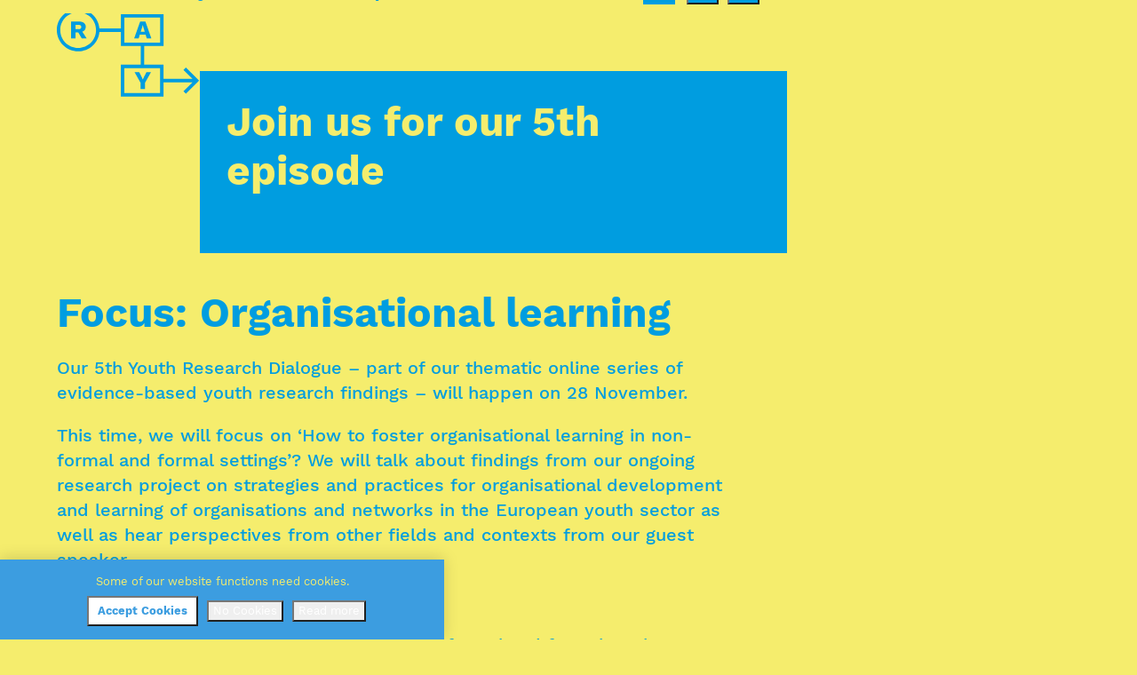

--- FILE ---
content_type: text/html; charset=UTF-8
request_url: https://www.researchyouth.net/news/next-youth-research-dialogue-on-28-november-2/
body_size: 13380
content:
<!DOCTYPE html>
<html lang="en-US" class="wpex-classic-style">
<head>
<meta charset="UTF-8">
<link rel="profile" href="http://gmpg.org/xfn/11">
<meta name='robots' content='index, follow, max-image-preview:large, max-snippet:-1, max-video-preview:-1' />
	<style>img:is([sizes="auto" i], [sizes^="auto," i]) { contain-intrinsic-size: 3000px 1500px }</style>
	<meta name="viewport" content="width=device-width, initial-scale=1">

	<!-- This site is optimized with the Yoast SEO plugin v26.4 - https://yoast.com/wordpress/plugins/seo/ -->
	<title>Next Youth Research Dialogue on 28 November | RAY</title>
	<meta name="description" content="Join us for our 5th Youth Research Dialogue this year, which will take place on 28 November. We will speak about organisational learning and discuss how to foster it in non-formal and formal settings. See you there." />
	<link rel="canonical" href="https://www.researchyouth.net/news/next-youth-research-dialogue-on-28-november-2/" />
	<meta property="og:locale" content="en_US" />
	<meta property="og:type" content="article" />
	<meta property="og:title" content="Next Youth Research Dialogue on 28 November | RAY" />
	<meta property="og:description" content="Join us for our 5th Youth Research Dialogue this year, which will take place on 28 November. We will speak about organisational learning and discuss how to foster it in non-formal and formal settings. See you there." />
	<meta property="og:url" content="https://www.researchyouth.net/news/next-youth-research-dialogue-on-28-november-2/" />
	<meta property="og:site_name" content="RAY" />
	<meta property="article:published_time" content="2022-11-10T12:24:04+00:00" />
	<meta property="article:modified_time" content="2022-11-30T10:21:55+00:00" />
	<meta property="og:image" content="https://www.researchyouth.net/wp-content/uploads/2022/02/1-YRD-2022.png" />
	<meta property="og:image:width" content="1920" />
	<meta property="og:image:height" content="1080" />
	<meta property="og:image:type" content="image/png" />
	<meta name="author" content="Carmen Teubl" />
	<meta name="twitter:card" content="summary_large_image" />
	<meta name="twitter:label1" content="Written by" />
	<meta name="twitter:data1" content="Carmen Teubl" />
	<meta name="twitter:label2" content="Est. reading time" />
	<meta name="twitter:data2" content="3 minutes" />
	<script type="application/ld+json" class="yoast-schema-graph">{"@context":"https://schema.org","@graph":[{"@type":"Article","@id":"https://www.researchyouth.net/news/next-youth-research-dialogue-on-28-november-2/#article","isPartOf":{"@id":"https://www.researchyouth.net/news/next-youth-research-dialogue-on-28-november-2/"},"author":{"name":"Carmen Teubl","@id":"https://www.researchyouth.net/#/schema/person/6be6ca8756093945c749997bd69598c3"},"headline":"Next Youth Research Dialogue on 28 November","datePublished":"2022-11-10T12:24:04+00:00","dateModified":"2022-11-30T10:21:55+00:00","mainEntityOfPage":{"@id":"https://www.researchyouth.net/news/next-youth-research-dialogue-on-28-november-2/"},"wordCount":598,"publisher":{"@id":"https://www.researchyouth.net/#organization"},"image":{"@id":"https://www.researchyouth.net/news/next-youth-research-dialogue-on-28-november-2/#primaryimage"},"thumbnailUrl":"https://www.researchyouth.net/wp-content/uploads/2022/02/1-YRD-2022.png","articleSection":["News"],"inLanguage":"en-US"},{"@type":"WebPage","@id":"https://www.researchyouth.net/news/next-youth-research-dialogue-on-28-november-2/","url":"https://www.researchyouth.net/news/next-youth-research-dialogue-on-28-november-2/","name":"Next Youth Research Dialogue on 28 November | RAY","isPartOf":{"@id":"https://www.researchyouth.net/#website"},"primaryImageOfPage":{"@id":"https://www.researchyouth.net/news/next-youth-research-dialogue-on-28-november-2/#primaryimage"},"image":{"@id":"https://www.researchyouth.net/news/next-youth-research-dialogue-on-28-november-2/#primaryimage"},"thumbnailUrl":"https://www.researchyouth.net/wp-content/uploads/2022/02/1-YRD-2022.png","datePublished":"2022-11-10T12:24:04+00:00","dateModified":"2022-11-30T10:21:55+00:00","breadcrumb":{"@id":"https://www.researchyouth.net/news/next-youth-research-dialogue-on-28-november-2/#breadcrumb"},"inLanguage":"en-US","potentialAction":[{"@type":"ReadAction","target":["https://www.researchyouth.net/news/next-youth-research-dialogue-on-28-november-2/"]}]},{"@type":"ImageObject","inLanguage":"en-US","@id":"https://www.researchyouth.net/news/next-youth-research-dialogue-on-28-november-2/#primaryimage","url":"https://www.researchyouth.net/wp-content/uploads/2022/02/1-YRD-2022.png","contentUrl":"https://www.researchyouth.net/wp-content/uploads/2022/02/1-YRD-2022.png","width":1920,"height":1080,"caption":"1 Yrd 2022"},{"@type":"BreadcrumbList","@id":"https://www.researchyouth.net/news/next-youth-research-dialogue-on-28-november-2/#breadcrumb","itemListElement":[{"@type":"ListItem","position":1,"name":"Home","item":"https://www.researchyouth.net/"},{"@type":"ListItem","position":2,"name":"Next Youth Research Dialogue on 28 November"}]},{"@type":"WebSite","@id":"https://www.researchyouth.net/#website","url":"https://www.researchyouth.net/","name":"RAY","description":"RAY Network","publisher":{"@id":"https://www.researchyouth.net/#organization"},"potentialAction":[{"@type":"SearchAction","target":{"@type":"EntryPoint","urlTemplate":"https://www.researchyouth.net/?s={search_term_string}"},"query-input":{"@type":"PropertyValueSpecification","valueRequired":true,"valueName":"search_term_string"}}],"inLanguage":"en-US"},{"@type":"Organization","@id":"https://www.researchyouth.net/#organization","name":"RAY | Research Youth","url":"https://www.researchyouth.net/","logo":{"@type":"ImageObject","inLanguage":"en-US","@id":"https://www.researchyouth.net/#/schema/logo/image/","url":"https://researchyouth.net/wp-content/uploads/2020/04/favicon.png","contentUrl":"https://researchyouth.net/wp-content/uploads/2020/04/favicon.png","width":1024,"height":1024,"caption":"RAY | Research Youth"},"image":{"@id":"https://www.researchyouth.net/#/schema/logo/image/"}},{"@type":"Person","@id":"https://www.researchyouth.net/#/schema/person/6be6ca8756093945c749997bd69598c3","name":"Carmen Teubl","sameAs":["https://researchyouth.net"],"url":"https://www.researchyouth.net/author/carmen/"}]}</script>
	<!-- / Yoast SEO plugin. -->


<link rel="alternate" type="application/rss+xml" title="RAY &raquo; Feed" href="https://www.researchyouth.net/feed/" />
<link rel="alternate" type="application/rss+xml" title="RAY &raquo; Comments Feed" href="https://www.researchyouth.net/comments/feed/" />
<link rel='stylesheet' id='js_composer_front-css' href='https://www.researchyouth.net/wp-content/plugins/js_composer/assets/css/js_composer.min.css?ver=8.7.2' media='all' />
<style id='safe-svg-svg-icon-style-inline-css'>
.safe-svg-cover{text-align:center}.safe-svg-cover .safe-svg-inside{display:inline-block;max-width:100%}.safe-svg-cover svg{fill:currentColor;height:100%;max-height:100%;max-width:100%;width:100%}

</style>
<link rel='stylesheet' id='contact-form-7-css' href='https://www.researchyouth.net/wp-content/plugins/contact-form-7/includes/css/styles.css?ver=6.1.3' media='all' />
<link rel='stylesheet' id='cookie-notice-front-css' href='https://www.researchyouth.net/wp-content/plugins/cookie-notice/css/front.min.css?ver=2.5.9' media='all' />
<link rel='stylesheet' id='wpa-style-css' href='https://www.researchyouth.net/wp-content/plugins/wp-accessibility/css/wpa-style.css?ver=2.2.6' media='all' />
<style id='wpa-style-inline-css'>
:root { --admin-bar-top : 7px; }
</style>
<link rel='stylesheet' id='parent-style-css' href='https://www.researchyouth.net/wp-content/themes/Total/style.css?ver=6.5' media='all' />
<link rel='stylesheet' id='wpex-style-css' href='https://www.researchyouth.net/wp-content/themes/total-child-theme/style.css?ver=6.5' media='all' />
<link rel='stylesheet' id='wpex-mobile-menu-breakpoint-max-css' href='https://www.researchyouth.net/wp-content/themes/Total/assets/css/frontend/breakpoints/max.min.css?ver=6.5' media='only screen and (max-width:1100px)' />
<link rel='stylesheet' id='wpex-mobile-menu-breakpoint-min-css' href='https://www.researchyouth.net/wp-content/themes/Total/assets/css/frontend/breakpoints/min.min.css?ver=6.5' media='only screen and (min-width:1101px)' />
<link rel='stylesheet' id='vcex-shortcodes-css' href='https://www.researchyouth.net/wp-content/themes/Total/assets/css/frontend/vcex-shortcodes.min.css?ver=6.5' media='all' />
<link rel='stylesheet' id='wpex-wpbakery-css' href='https://www.researchyouth.net/wp-content/themes/Total/assets/css/frontend/wpbakery.min.css?ver=6.5' media='all' />
<script id="cookie-notice-front-js-before">
var cnArgs = {"ajaxUrl":"https:\/\/www.researchyouth.net\/wp-admin\/admin-ajax.php","nonce":"801cc1b4c4","hideEffect":"fade","position":"bottom","onScroll":false,"onScrollOffset":100,"onClick":false,"cookieName":"cookie_notice_accepted","cookieTime":2592000,"cookieTimeRejected":2592000,"globalCookie":false,"redirection":false,"cache":false,"revokeCookies":false,"revokeCookiesOpt":"automatic"};
</script>
<script src="https://www.researchyouth.net/wp-content/plugins/cookie-notice/js/front.min.js?ver=2.5.9" id="cookie-notice-front-js"></script>
<script id="wpex-core-js-extra">
var wpex_theme_params = {"selectArrowIcon":"<span class=\"wpex-select-arrow__icon wpex-icon--sm wpex-flex wpex-icon\" aria-hidden=\"true\"><svg viewBox=\"0 0 24 24\" xmlns=\"http:\/\/www.w3.org\/2000\/svg\"><rect fill=\"none\" height=\"24\" width=\"24\"\/><g transform=\"matrix(0, -1, 1, 0, -0.115, 23.885)\"><polygon points=\"17.77,3.77 16,2 6,12 16,22 17.77,20.23 9.54,12\"\/><\/g><\/svg><\/span>","customSelects":".widget_categories form,.widget_archive select,.vcex-form-shortcode select","scrollToHash":"1","localScrollFindLinks":"1","localScrollHighlight":"1","localScrollUpdateHash":"1","scrollToHashTimeout":"500","localScrollTargets":"li.local-scroll a, a.local-scroll, .local-scroll-link, .local-scroll-link > a,.sidr-class-local-scroll-link,li.sidr-class-local-scroll > span > a,li.sidr-class-local-scroll > a","scrollToBehavior":"smooth"};
</script>
<script src="https://www.researchyouth.net/wp-content/themes/Total/assets/js/frontend/core.min.js?ver=6.5" id="wpex-core-js" defer data-wp-strategy="defer"></script>
<script id="wpex-inline-js-after">
!function(){const e=document.querySelector("html"),t=()=>{const t=window.innerWidth-document.documentElement.clientWidth;t&&e.style.setProperty("--wpex-scrollbar-width",`${t}px`)};t(),window.addEventListener("resize",(()=>{t()}))}();
</script>
<script id="wpex-mobile-menu-full-screen-js-extra">
var wpex_mobile_menu_full_screen_params = {"breakpoint":"1100","i18n":{"openSubmenu":"Open submenu of %s","closeSubmenu":"Close submenu of %s"},"openSubmenuIcon":"<span class=\"wpex-open-submenu__icon wpex-transition-transform wpex-duration-300 wpex-icon\" aria-hidden=\"true\"><svg xmlns=\"http:\/\/www.w3.org\/2000\/svg\" viewBox=\"0 0 448 512\"><path d=\"M201.4 342.6c12.5 12.5 32.8 12.5 45.3 0l160-160c12.5-12.5 12.5-32.8 0-45.3s-32.8-12.5-45.3 0L224 274.7 86.6 137.4c-12.5-12.5-32.8-12.5-45.3 0s-12.5 32.8 0 45.3l160 160z\"\/><\/svg><\/span>"};
</script>
<script src="https://www.researchyouth.net/wp-content/themes/Total/assets/js/frontend/mobile-menu/full-screen.min.js?ver=6.5" id="wpex-mobile-menu-full-screen-js" defer data-wp-strategy="defer"></script>
<script></script><link rel="https://api.w.org/" href="https://www.researchyouth.net/wp-json/" /><link rel="alternate" title="JSON" type="application/json" href="https://www.researchyouth.net/wp-json/wp/v2/posts/4653" /><link rel="EditURI" type="application/rsd+xml" title="RSD" href="https://www.researchyouth.net/xmlrpc.php?rsd" />
<meta name="generator" content="WordPress 6.8.3" />
<link rel='shortlink' href='https://www.researchyouth.net/?p=4653' />
<link rel="alternate" title="oEmbed (JSON)" type="application/json+oembed" href="https://www.researchyouth.net/wp-json/oembed/1.0/embed?url=https%3A%2F%2Fwww.researchyouth.net%2Fnews%2Fnext-youth-research-dialogue-on-28-november-2%2F" />
<link rel="alternate" title="oEmbed (XML)" type="text/xml+oembed" href="https://www.researchyouth.net/wp-json/oembed/1.0/embed?url=https%3A%2F%2Fwww.researchyouth.net%2Fnews%2Fnext-youth-research-dialogue-on-28-november-2%2F&#038;format=xml" />
<link rel="icon" href="https://www.researchyouth.net/wp-content/uploads/2020/04/favicon32.png" sizes="32x32"><link rel="shortcut icon" href="https://www.researchyouth.net/wp-content/uploads/2020/04/favicon32.png"><link rel="apple-touch-icon" href="https://www.researchyouth.net/wp-content/uploads/2020/04/favicon57.png" sizes="57x57" ><link rel="apple-touch-icon" href="https://www.researchyouth.net/wp-content/uploads/2020/04/favicon76.png" sizes="76x76" ><link rel="apple-touch-icon" href="https://www.researchyouth.net/wp-content/uploads/2020/04/favicon120.png" sizes="120x120"><link rel="apple-touch-icon" href="https://www.researchyouth.net/wp-content/uploads/2020/04/favicon152.png" sizes="114x114"><noscript><style>body:not(.content-full-screen) .wpex-vc-row-stretched[data-vc-full-width-init="false"]{visibility:visible;}</style></noscript><style type="text/css" data-type="vc_shortcodes-custom-css">.vc_custom_1587902203058{padding-top: 30px !important;padding-right: 30px !important;padding-bottom: 30px !important;padding-left: 30px !important;background-color: #009de0 !important;}</style><noscript><style> .wpb_animate_when_almost_visible { opacity: 1; }</style></noscript><style data-type="wpex-css" id="wpex-css">/*TYPOGRAPHY*/:root{--wpex-body-font-family:'Work Sans',Arial,sans-serif;--wpex-body-font-weight:500;--wpex-body-font-size:20px;--wpex-body-color:#009de0;--wpex-body-line-height:1.4em;--wpex-body-letter-spacing:0px;}:root{--wpex-heading-font-weight:700;--wpex-heading-color:#009de0;--wpex-heading-line-height:1.2em;}:root{--wpex-btn-font-weight:600;}.header-aside-content{color:#009de0;}.main-navigation-ul .link-inner{font-weight:700;font-size:18px;}.main-navigation-ul .sub-menu .link-inner{font-weight:700;font-size:18px;}.wpex-mobile-menu,#sidr-main{font-weight:700;font-size:16px;}.blog-entry-title.entry-title,.blog-entry-title.entry-title a,.blog-entry-title.entry-title a:hover{font-weight:700;color:#009de0;}.blog-entry .meta{font-weight:500;color:#009de0;}.blog-entry-excerpt{font-weight:500;color:#009de0;}body.single-post .single-post-title{font-weight:700;color:#009de0;}.single-post .meta{font-weight:500;color:#009de0;}.sidebar-box .widget-title{font-weight:600;font-size:18px;}.theme-heading{font-weight:700;color:#009de0;}.vcex-heading{color:#009de0;}h1,.wpex-h1{font-size:46px;color:#009de0;}h2,.wpex-h2{font-size:46px;color:#009de0;}h3,.wpex-h3{font-size:36px;color:#009de0;}h4,.wpex-h4{font-size:26px;color:#009de0;}.single-blog-content,.vcex-post-content-c,.wpb_text_column,body.no-composer .single-content,.woocommerce-Tabs-panel--description{font-size:20px;color:#009de0;}#footer-widgets{font-weight:600;font-size:16px;}.footer-widget .widget-title{font-size:18px;}#copyright{font-weight:500;font-size:14px;letter-spacing:0px;}#footer-bottom-menu{font-size:16px;}@media(max-width:1024px){:root{--wpex-body-font-size:16px;}.main-navigation-ul .link-inner{font-size:16px;}.main-navigation-ul .sub-menu .link-inner{font-size:16px;}.wpex-mobile-menu,#sidr-main{font-size:16px;}.sidebar-box .widget-title{font-size:16px;}h1,.wpex-h1{font-size:36px;}h2,.wpex-h2{font-size:36px;}h3,.wpex-h3{font-size:26px;}h4,.wpex-h4{font-size:20px;}.single-blog-content,.vcex-post-content-c,.wpb_text_column,body.no-composer .single-content,.woocommerce-Tabs-panel--description{font-size:16px;}#footer-widgets{font-size:16px;}.footer-widget .widget-title{font-size:18px;}#copyright{font-size:14px;}#footer-bottom-menu{font-size:14px;}}@media(max-width:959px){:root{--wpex-body-font-size:16px;}.main-navigation-ul .link-inner{font-size:16px;}.main-navigation-ul .sub-menu .link-inner{font-size:16px;}.wpex-mobile-menu,#sidr-main{font-size:16px;}.sidebar-box .widget-title{font-size:16px;}h1,.wpex-h1{font-size:36px;}h2,.wpex-h2{font-size:36px;}h3,.wpex-h3{font-size:26px;}h4,.wpex-h4{font-size:20px;}.single-blog-content,.vcex-post-content-c,.wpb_text_column,body.no-composer .single-content,.woocommerce-Tabs-panel--description{font-size:16px;}#footer-widgets{font-size:16px;}.footer-widget .widget-title{font-size:18px;}#copyright{font-size:14px;}#footer-bottom-menu{font-size:14px;}}@media(max-width:767px){:root{--wpex-body-font-size:14px;}.main-navigation-ul .link-inner{font-size:14px;}.main-navigation-ul .sub-menu .link-inner{font-size:14px;}.wpex-mobile-menu,#sidr-main{font-size:16px;}.sidebar-box .widget-title{font-size:14px;}h1,.wpex-h1{font-size:26px;}h2,.wpex-h2{font-size:26px;}h3,.wpex-h3{font-size:18px;}h4,.wpex-h4{font-size:16px;}.single-blog-content,.vcex-post-content-c,.wpb_text_column,body.no-composer .single-content,.woocommerce-Tabs-panel--description{font-size:14px;}#footer-widgets{font-size:12px;}.footer-widget .widget-title{font-size:16px;}#copyright{font-size:12px;}#footer-bottom-menu{font-size:12px;}}@media(max-width:479px){:root{--wpex-body-font-size:14px;}.main-navigation-ul .link-inner{font-size:14px;}.main-navigation-ul .sub-menu .link-inner{font-size:14px;}.wpex-mobile-menu,#sidr-main{font-size:16px;}.sidebar-box .widget-title{font-size:14px;}h1,.wpex-h1{font-size:26px;}h2,.wpex-h2{font-size:26px;}h3,.wpex-h3{font-size:18px;}h4,.wpex-h4{font-size:16px;}.single-blog-content,.vcex-post-content-c,.wpb_text_column,body.no-composer .single-content,.woocommerce-Tabs-panel--description{font-size:14px;}#footer-widgets{font-size:12px;}.footer-widget .widget-title{font-size:16px;}#copyright{font-size:12px;}#footer-bottom-menu{font-size:12px;}}/*ADVANCED STYLING CSS*/#site-logo .logo-img{height:100px;width:auto;}/*CUSTOMIZER STYLING*/:root{--wpex-bg-color:#f5ed6d;--wpex-accent:#009de0;--wpex-accent-alt:#009de0;--wpex-accent-alt:#1ab7fa;--wpex-border-main:#009de0;--wpex-link-color:#009de0;--wpex-hover-heading-link-color:#009de0;--wpex-hover-link-color:#1ab7fa;--wpex-btn-padding:14px 20px;--wpex-btn-border-radius:0px;--wpex-btn-color:#f5ed6d;--wpex-hover-btn-color:#f5ed6d;--wpex-btn-bg:#009de0;--wpex-hover-btn-bg:#1ab7fa;--wpex-label-color:#f5ed6d;--wpex-input-color:#119de0;--wpex-focus-input-color:#119de0;--wpex-input-bg:#f5ed6d;--wpex-focus-input-bg:#f5ed6d;--wpex-input-border-color:#119de0;--wpex-focus-input-border-color:#119de0;--wpex-input-border-width:2px;--wpex-focus-input-color:#119de0;--wpex-focus-input-bg:#f5ed6d;--wpex-pagination-link-color:#ffffff;--wpex-hover-pagination-link-color:#ffffff;--wpex-active-pagination-link-color:#ffffff;--wpex-active-pagination-link-color:#ffffff;--wpex-pagination-link-bg:#009de0;--wpex-hover-pagination-link-bg:#1ab7fa;--wpex-active-pagination-link-bg:#1ab7fa;--wpex-active-pagination-link-bg:#1ab7fa;--wpex-site-logo-color:#009de0;--wpex-vc-column-inner-margin-bottom:40px;}.site-boxed{--wpex-bg-color:#f5ed6d;}::selection{background:#009de0;color:#f5ed6d;}::-moz-selection{background:#009de0;color:#f5ed6d;}.post-pagination a{color:#009de0;}#site-scroll-top{background-color:#009de0;color:#f5ed6d;}#site-scroll-top:hover{background-color:#1ab7fa;color:#f5ed6d;}:root,.site-boxed.wpex-responsive #wrap{--wpex-container-width:1175px;}.header-padding{padding-block-start:10px;padding-block-end:10px;}#site-header{--wpex-site-header-bg-color:#f5ed6d;}#site-navigation-wrap{--wpex-main-nav-gutter:20px;--wpex-main-nav-bg:#f5ed6d;--wpex-main-nav-link-color:#009de0;--wpex-hover-main-nav-link-color:#009de0;--wpex-active-main-nav-link-color:#009de0;--wpex-hover-main-nav-link-color:#1ab7fa;--wpex-active-main-nav-link-color:#1ab7fa;}#mobile-menu,#mobile-icons-menu{--wpex-link-color:#009de0;--wpex-hover-link-color:#009de0;--wpex-hover-link-color:#1ab7fa;}#sidr-main,.sidr-class-dropdown-menu ul{background-color:#009de0;}#sidr-main{--wpex-border-main:#1ab7fa;color:#f5ed6d;--wpex-link-color:#f5ed6d;--wpex-text-2:#f5ed6d;--wpex-hover-link-color:#ffffff;}#footer{--wpex-surface-1:#009de0;background-color:#009de0;color:#f5ed6d;--wpex-heading-color:#f5ed6d;--wpex-text-2:#f5ed6d;--wpex-text-3:#f5ed6d;--wpex-text-4:#f5ed6d;--wpex-border-main:#1ab7fa;--wpex-table-cell-border-color:#1ab7fa;--wpex-link-color:#f5ed6d;--wpex-hover-link-color:#f5ed6d;--wpex-hover-link-color:#ffffff;}.footer-widget .widget-title{color:#f5ed6d;}.footer-box.col-1{width:30%;}.footer-box.col-2{width:25%;}.footer-box.col-3{width:25%;}.footer-box.col-4{width:20%;}#footer-bottom{padding:40px 0;background-color:#009de0;color:#f5ed6d;--wpex-text-2:#f5ed6d;--wpex-text-3:#f5ed6d;--wpex-text-4:#f5ed6d;--wpex-link-color:#f5ed6d;--wpex-hover-link-color:#f5ed6d;--wpex-hover-link-color:#ffffff;}@media only screen and (min-width:960px){#site-logo .logo-img{max-width:100%;}}@media only screen and (max-width:767px){#site-logo .logo-img{max-width:100%;}}@media only screen and (min-width:768px) and (max-width:959px){#site-logo .logo-img{max-width:100%;}}</style></head>

<body class="wp-singular post-template-default single single-post postid-4653 single-format-standard wp-custom-logo wp-embed-responsive wp-theme-Total wp-child-theme-total-child-theme cookies-not-set wpex-theme wpex-responsive full-width-main-layout has-composer wpex-live-site site-full-width content-full-width post-in-category-news sidebar-widget-icons hasnt-overlay-header wpex-has-fixed-footer page-header-disabled wpex-antialiased has-mobile-menu wpex-mobile-toggle-menu-icon_buttons wpex-no-js wpb-js-composer js-comp-ver-8.7.2 vc_responsive">

	
<a href="#content" class="skip-to-content">Skip to content</a>

	
	<span data-ls_id="#site_top" tabindex="-1"></span>
	<div id="outer-wrap" class="wpex-overflow-clip">
		
		
		
		<div id="wrap" class="wpex-clr">

				<header id="site-header" class="header-one custom-bg dyn-styles wpex-print-hidden wpex-relative wpex-clr">
				<div id="site-header-inner" class="header-one-inner header-padding container wpex-relative wpex-h-100 wpex-py-30 wpex-clr">
<div id="site-logo" class="site-branding header-one-logo logo-padding wpex-flex wpex-items-center wpex-float-left wpex-h-100">
	<div id="site-logo-inner" ><a id="site-logo-link" href="https://www.researchyouth.net/" rel="home" class="main-logo"><img src="https://www.researchyouth.net/wp-content/uploads/2020/04/Ray-logo.svg" alt="RAY" class="logo-img wpex-h-auto wpex-max-w-100 wpex-align-middle" height="100" data-no-retina data-skip-lazy fetchpriority="high" srcset="https://www.researchyouth.net/wp-content/uploads/2020/04/Ray-logo.svg 1x,https://www.researchyouth.net/wp-content/uploads/2020/04/Ray-logo.svg 2x"></a></div>

</div>

<div id="site-navigation-wrap" class="navbar-style-one navbar-fixed-height navbar-allows-inner-bg navbar-fixed-line-height wpex-dropdowns-caret wpex-stretch-megamenus hide-at-mm-breakpoint wpex-clr wpex-print-hidden">
	<nav id="site-navigation" class="navigation main-navigation main-navigation-one wpex-clr" aria-label="Main menu"><ul id="menu-mainmenu" class="main-navigation-ul dropdown-menu wpex-dropdown-menu wpex-dropdown-menu--onhover"><li id="menu-item-45" class="menu-item menu-item-type-post_type menu-item-object-page menu-item-45"><a href="https://www.researchyouth.net/network/"><span class="link-inner">Network</span></a></li>
<li id="menu-item-436" class="menu-item menu-item-type-post_type menu-item-object-page menu-item-436"><a href="https://www.researchyouth.net/projects/"><span class="link-inner">Projects</span></a></li>
<li id="menu-item-43" class="menu-item menu-item-type-post_type menu-item-object-page menu-item-43"><a href="https://www.researchyouth.net/facts/"><span class="link-inner">Facts</span></a></li>
<li id="menu-item-44" class="menu-item menu-item-type-post_type menu-item-object-page menu-item-44"><a href="https://www.researchyouth.net/reports/"><span class="link-inner">Reports</span></a></li>
<li id="menu-item-42" class="menu-item menu-item-type-post_type menu-item-object-page menu-item-42"><a href="https://www.researchyouth.net/events/"><span class="link-inner">Events</span></a></li>
<li id="menu-item-41" class="menu-item menu-item-type-post_type menu-item-object-page menu-item-41"><a href="https://www.researchyouth.net/news/"><span class="link-inner">News</span></a></li>
</ul><div class="ark-menu-right"><a href="/internal-area/" class="ark-mt-login"><span>Internal Area</span></a>
<!-- a11y toolbar widget -->
<div class="  ltr  default a11y-toolbar-widget">
	<ul><li><button type="button" class="a11y-toggle a11y-toggle-contrast toggle-contrast" data-id="is_normal_contrast" aria-pressed="false"><span class="offscreen">Toggle High Contrast</span> <span class="aticon aticon-adjust" aria-hidden="true"></span></button></li><li><button type="button" class="a11y-toggle a11y-toggle-fontsize toggle-fontsize" data-id="is_normal_fontsize" aria-pressed="false"><span class="offscreen">Toggle Font size</span> <span class="aticon aticon-font" aria-hidden="true"></span></button></li>
	</ul>
</div>
<!-- // a11y toolbar widget --></div></nav>
</div>


<div id="mobile-menu" class="wpex-mobile-menu-toggle show-at-mm-breakpoint wpex-flex wpex-items-center wpex-absolute wpex-top-50 -wpex-translate-y-50 wpex-right-0">
	<div class="wpex-inline-flex wpex-items-center"><a href="#" class="mobile-menu-toggle" role="button" aria-expanded="false"><span class="mobile-menu-toggle__icon wpex-flex"><span class="wpex-hamburger-icon wpex-hamburger-icon--inactive wpex-hamburger-icon--animate" aria-hidden="true"><span></span></span></span><span class="screen-reader-text" data-open-text>Open mobile menu</span><span class="screen-reader-text" data-open-text>Close mobile menu</span></a></div>
</div>

</div>
			</header>

			
			<main id="main" class="site-main wpex-clr">

				
<div id="content-wrap"  class="container wpex-clr">

	
	<div id="primary" class="content-area wpex-clr">

		
		<div id="content" class="site-content wpex-clr">

			
			
<article id="single-blocks" class="single-blog-article wpex-first-mt-0 wpex-clr">
<div class="single-blog-content single-content entry wpex-mt-20 wpex-mb-40 wpex-clr"><div class="wpb-content-wrapper"><div class="vc_row wpb_row vc_row-fluid ark-title vc_row-o-content-middle vc_row-flex wpex-relative"><div class="wpb_column vc_column_container vc_col-sm-8 wpex-vc_col-has-fill typography-light"><div class="vc_column-inner vc_custom_1587902203058"><div class="wpb_wrapper">
	<div class="wpb_text_column wpb_content_element" >
		<div class="wpb_wrapper">
			<h1>Join us for our 5th episode</h1>

		</div>
	</div>
</div></div></div><div class="wpb_column vc_column_container vc_col-sm-4"><div class="vc_column-inner"><div class="wpb_wrapper"></div></div></div></div><div class="vc_row wpb_row vc_row-fluid ark-connection ark-connection-last vc_row-o-content-middle vc_row-flex wpex-relative"><div class="wpb_column vc_column_container vc_col-sm-8"><div class="vc_column-inner"><div class="wpb_wrapper">
	<div class="wpb_text_column wpb_content_element" >
		<div class="wpb_wrapper">
			<h2>Focus: Organisational learning</h2>
<p>Our 5th Youth Research Dialogue &#8211; part of our thematic online series of evidence-based youth research findings &#8211; will happen on 28 November.</p>
<p>This time, we will focus on &#8216;How to foster organisational learning in non-formal and formal settings&#8217;? We will talk about findings from our ongoing research project on strategies and practices for organisational development and learning of organisations and networks in the European youth sector as well as hear perspectives from other fields and contexts from our guest speaker.</p>
<p><strong>WHAT?</strong></p>
<p>How to foster organisational learning in non-formal and formal settings?</p>
<p><strong>WHEN?</strong></p>
<p>28 November, 15:00 – 15:45 CET</p>
<p><strong>WHO?</strong></p>
<p class="heading-level-1 mb-xxs">&gt;&gt; Jimmy Jaldemark, Associate Professor, Department of Education, Mid Sweden University</p>
<p>Jimmy Jaldemark is working as a developer, researcher and teacher at Mid Sweden University. As a scholar in the discipline of Education, he has worked with issues intersecting digitalisation, education and learning in higher education since the mid-nineties. Usually, communication and social organisation are themes linked to his projects. In recent years this has included projects of lifelong and technology-enhanced learning in working life settings. A lot of interesting stuff happens in this area!</p>
<p>&gt;&gt; Andrea Horta, RAY transnational research team</p>
<p>Andrea Horta works for Youth Policy Labs, a small research agency and think tank in the youth sector. She has a research background in neuroscience and psychology and currently works as part of the transnational research team of the RAY network. She will discuss research findings on organisational learning and<span lang="EN-GB"> development of youth sector organisations and networks in the context of the European youth programmes.</span></p>
<p><strong>WHERE?</strong></p>
<p>Livestream, which can be followed</p>
<p>Here: <a href="http://bit.ly/YouthResearchDialogue9"><strong>bit.ly/YouthResearchDialogue9</strong></a> <em>(link is not accessible yet)</em></p>
<p>Here: <strong><a href="https://www.youtube.com/watch?v=ilRI49UjiJI" target="_blank" rel="noopener">https://www.youtube.com/watch?v=ilRI49UjiJI</a></strong></p>
<p><strong>Moderated</strong> by</p>
<p>Tomi Kiilakoski and Domagoj Morić</p>
<p>&nbsp;</p>
<ul>
<li>SAVE THE DATE &amp; share with your colleagues and within your networks</li>
<li>Check out our social media pages for more details on our speakers and related postings.</li>
</ul>
<p>&nbsp;</p>
<hr />
<p><strong>What are the Youth Research Dialogues?</strong></p>
<p>The overall aim of the ‘Youth Research Dialogues’ series is to not only to make RAY research findings more accessible but also other European youth research studies and create a dialogue between researchers about their findings. The ‘Youth Research Dialogues’ series  promotes different topics, e.g. inclusion and diversity, pandemic and youth work, digitalisation etc.</p>
<p>In addition to researchers from the RAY Network, the ‘Youth Research Dialogues’ series  features research colleagues from different global and European contexts and networks.</p>
<p>The Youth Research Dialogue series is addressed to the European youth sector and participation will be possible through a livestream, and the recorded video can also be watched after the live event.</p>
<p>&nbsp;</p>
<p><strong>What is the RAY research project on strategies and practices for organisational development and learning of organisations and networks in the European youth sector (RAY LEARN)?</strong></p>
<div><span lang="EN-GB">The aim of this research project is to explore strategies and practices for organisational learning and development of youth sector organisations and networks in the context of the European youth programmes. More information <strong><a href="https://researchyouth.net/projects/learn/">HERE</a></strong>.</span></div>

		</div>
	</div>
</div></div></div><div class="wpb_column vc_column_container vc_col-sm-4"><div class="vc_column-inner"><div class="wpb_wrapper"></div></div></div></div><div class="wpb_column vc_column_container vc_col-sm-8"><div class="vc_column-inner"><div class="wpb_wrapper"></div></div></div>
	<div class="wpb_text_column wpb_content_element" >
		<div class="wpb_wrapper">
			
		</div>
	</div>

</div></div>


		<div class="wpex-social-share style-flat position-horizontal wpex-mx-auto wpex-mb-40 disable-labels wpex-print-hidden" data-target="_blank" data-source="https%3A%2F%2Fwww.researchyouth.net%2F" data-url="https%3A%2F%2Fwww.researchyouth.net%2Fnews%2Fnext-youth-research-dialogue-on-28-november-2%2F" data-title="Next Youth Research Dialogue on 28 November" data-image="https%3A%2F%2Fwww.researchyouth.net%2Fwp-content%2Fuploads%2F2022%2F02%2F1-YRD-2022.png" data-twitter-handle="researchyouth" data-summary="Join%20us%20for%20our%205th%20Youth%20Research%20Dialogue%20this%20year%2C%20which%20will%20take%20place%20on%2028%20November.%20We%20will%20speak%20about%20organisational%20learning%20and%20discuss%20how%20to%20foster%20it%20in%20non-formal%20and%20formal%20settings.%20See%20you%20there." data-email-subject="I wanted you to see this link" data-email-body="I wanted you to see this link https%3A%2F%2Fwww.researchyouth.net%2Fnews%2Fnext-youth-research-dialogue-on-28-november-2%2F">

			<h3 class="theme-heading border-bottom social-share-title"><span class="text">Share This</span></h3>
			
	<ul class="wpex-social-share__list wpex-m-0 wpex-p-0 wpex-list-none wpex-flex wpex-flex-wrap wpex-gap-5">			<li class="wpex-social-share__item wpex-m-0 wpex-p-0 wpex-inline-block">
									<a href="#" role="button" class="wpex-social-share__link wpex-social-share__link--twitter wpex-twitter wpex-flex wpex-items-center wpex-justify-center wpex-no-underline wpex-gap-10 wpex-duration-150 wpex-transition-colors wpex-social-share__link--sq wpex-social-bg" aria-label="Post on X">
				<span class="wpex-social-share__icon"><span class="wpex-icon" aria-hidden="true"><svg xmlns="http://www.w3.org/2000/svg" viewBox="0 0 512 512"><path d="M389.2 48h70.6L305.6 224.2 487 464H345L233.7 318.6 106.5 464H35.8L200.7 275.5 26.8 48H172.4L272.9 180.9 389.2 48zM364.4 421.8h39.1L151.1 88h-42L364.4 421.8z"/></svg></span></span>				</a>
			</li>
					<li class="wpex-social-share__item wpex-m-0 wpex-p-0 wpex-inline-block">
									<a href="#" role="button" class="wpex-social-share__link wpex-social-share__link--facebook wpex-facebook wpex-flex wpex-items-center wpex-justify-center wpex-no-underline wpex-gap-10 wpex-duration-150 wpex-transition-colors wpex-social-share__link--sq wpex-social-bg" aria-label="Share on Facebook">
				<span class="wpex-social-share__icon"><span class="wpex-icon" aria-hidden="true"><svg xmlns="http://www.w3.org/2000/svg" viewBox="0 0 512 512"><path d="M512 256C512 114.6 397.4 0 256 0S0 114.6 0 256C0 376 82.7 476.8 194.2 504.5V334.2H141.4V256h52.8V222.3c0-87.1 39.4-127.5 125-127.5c16.2 0 44.2 3.2 55.7 6.4V172c-6-.6-16.5-1-29.6-1c-42 0-58.2 15.9-58.2 57.2V256h83.6l-14.4 78.2H287V510.1C413.8 494.8 512 386.9 512 256h0z"/></svg></span></span>				</a>
			</li>
					<li class="wpex-social-share__item wpex-m-0 wpex-p-0 wpex-inline-block">
									<a href="#" role="button" class="wpex-social-share__link wpex-social-share__link--linkedin wpex-linkedin wpex-flex wpex-items-center wpex-justify-center wpex-no-underline wpex-gap-10 wpex-duration-150 wpex-transition-colors wpex-social-share__link--sq wpex-social-bg" aria-label="Share on LinkedIn">
				<span class="wpex-social-share__icon"><span class="wpex-icon" aria-hidden="true"><svg xmlns="http://www.w3.org/2000/svg" viewBox="0 0 448 512"><path d="M100.3 448H7.4V148.9h92.9zM53.8 108.1C24.1 108.1 0 83.5 0 53.8a53.8 53.8 0 0 1 107.6 0c0 29.7-24.1 54.3-53.8 54.3zM447.9 448h-92.7V302.4c0-34.7-.7-79.2-48.3-79.2-48.3 0-55.7 37.7-55.7 76.7V448h-92.8V148.9h89.1v40.8h1.3c12.4-23.5 42.7-48.3 87.9-48.3 94 0 111.3 61.9 111.3 142.3V448z"/></svg></span></span>				</a>
			</li>
					<li class="wpex-social-share__item wpex-m-0 wpex-p-0 wpex-inline-block">
									<a href="#" role="button" class="wpex-social-share__link wpex-social-share__link--pinterest wpex-pinterest wpex-flex wpex-items-center wpex-justify-center wpex-no-underline wpex-gap-10 wpex-duration-150 wpex-transition-colors wpex-social-share__link--sq wpex-social-bg" aria-label="Share on Pinterest">
				<span class="wpex-social-share__icon"><span class="wpex-icon" aria-hidden="true"><svg xmlns="http://www.w3.org/2000/svg" viewBox="0 0 27 32"><path d="M27.429 16q0 3.732-1.839 6.884t-4.991 4.991-6.884 1.839q-1.982 0-3.893-0.571 1.054-1.661 1.393-2.929 0.161-0.607 0.964-3.768 0.357 0.696 1.304 1.205t2.036 0.509q2.161 0 3.857-1.223t2.625-3.366 0.929-4.821q0-2.036-1.063-3.821t-3.080-2.911-4.554-1.125q-1.875 0-3.5 0.518t-2.759 1.375-1.946 1.973-1.196 2.313-0.384 2.393q0 1.857 0.714 3.268t2.089 1.982q0.536 0.214 0.679-0.357 0.036-0.125 0.143-0.554t0.143-0.536q0.107-0.411-0.196-0.768-0.911-1.089-0.911-2.696 0-2.696 1.866-4.634t4.884-1.938q2.696 0 4.205 1.464t1.509 3.804q0 3.036-1.223 5.161t-3.134 2.125q-1.089 0-1.75-0.777t-0.411-1.866q0.143-0.625 0.473-1.67t0.536-1.839 0.205-1.348q0-0.893-0.482-1.482t-1.375-0.589q-1.107 0-1.875 1.018t-0.768 2.536q0 1.304 0.446 2.179l-1.768 7.464q-0.304 1.25-0.232 3.161-3.679-1.625-5.946-5.018t-2.268-7.554q0-3.732 1.839-6.884t4.991-4.991 6.884-1.839 6.884 1.839 4.991 4.991 1.839 6.884z"></path></svg></span></span>				</a>
			</li>
					<li class="wpex-social-share__item wpex-m-0 wpex-p-0 wpex-inline-block">
									<a href="#" role="button" class="wpex-social-share__link wpex-social-share__link--email wpex-email wpex-flex wpex-items-center wpex-justify-center wpex-no-underline wpex-gap-10 wpex-duration-150 wpex-transition-colors wpex-social-share__link--sq wpex-social-bg" aria-label="Share via Email">
				<span class="wpex-social-share__icon"><span class="wpex-icon" aria-hidden="true"><svg xmlns="http://www.w3.org/2000/svg" viewBox="0 0 512 512"><path d="M48 64C21.5 64 0 85.5 0 112c0 15.1 7.1 29.3 19.2 38.4L236.8 313.6c11.4 8.5 27 8.5 38.4 0L492.8 150.4c12.1-9.1 19.2-23.3 19.2-38.4c0-26.5-21.5-48-48-48H48zM0 176V384c0 35.3 28.7 64 64 64H448c35.3 0 64-28.7 64-64V176L294.4 339.2c-22.8 17.1-54 17.1-76.8 0L0 176z"/></svg></span></span>				</a>
			</li>
		</ul>
	
		</div>

	
</article>

			
			
		</div>

		
	</div>

	
</div>


			
<div class="post-pagination-wrap wpex-py-20 wpex-border-solid wpex-border-t wpex-border-main wpex-print-hidden">
	<ul class="post-pagination container wpex-flex wpex-justify-between wpex-list-none"><li class="post-prev wpex-flex-grow wpex-mr-10"><a href="https://www.researchyouth.net/news/how-to-research-digital-youth-work-in-the-future/" rel="prev"><span class="wpex-mr-10 wpex-icon wpex-icon--xs wpex-icon--bidi" aria-hidden="true"><svg xmlns="http://www.w3.org/2000/svg" viewBox="0 0 320 512"><path d="M9.4 233.4c-12.5 12.5-12.5 32.8 0 45.3l192 192c12.5 12.5 32.8 12.5 45.3 0s12.5-32.8 0-45.3L77.3 256 246.6 86.6c12.5-12.5 12.5-32.8 0-45.3s-32.8-12.5-45.3 0l-192 192z"/></svg></span><span class="screen-reader-text">previous post: </span>How to research digital youth work in the future?</a></li><li class="post-next wpex-flex-grow wpex-ml-10 wpex-text-right"><a href="https://www.researchyouth.net/news/5th-youth-research-dialogue-on-organisational-learning/" rel="next"><span class="screen-reader-text">next post: </span>5th Youth Research Dialogue on organisational learning<span class="wpex-ml-10 wpex-icon wpex-icon--xs wpex-icon--bidi" aria-hidden="true"><svg xmlns="http://www.w3.org/2000/svg" viewBox="0 0 320 512"><path d="M310.6 233.4c12.5 12.5 12.5 32.8 0 45.3l-192 192c-12.5 12.5-32.8 12.5-45.3 0s-12.5-32.8 0-45.3L242.7 256 73.4 86.6c-12.5-12.5-12.5-32.8 0-45.3s32.8-12.5 45.3 0l192 192z"/></svg></span></a></li></ul>
</div>

		</main>

		
		


	
		<footer id="footer" class="site-footer wpex-surface-dark wpex-link-decoration-vars-none wpex-print-hidden">

			
			<div id="footer-inner" class="site-footer-inner container wpex-pt-40 wpex-clr">
<div id="footer-widgets" class="wpex-row wpex-clr gap-30">
		<div class="footer-box span_1_of_4 col col-1"><div id="media_image-2" class="footer-widget widget wpex-pb-40 wpex-clr widget_media_image"><img width="100" height="100" src="https://www.researchyouth.net/wp-content/uploads/2020/04/Ray-logo-yellow.svg" class="image wp-image-176  attachment-medium size-medium" alt="Ray Logo Yellow" style="max-width: 100%; height: auto;" decoding="async" loading="lazy" /></div></div>

	
		<div class="footer-box span_1_of_4 col col-2"><div id="nav_menu-2" class="wpex-bordered-list footer-widget widget wpex-pb-40 wpex-clr widget_nav_menu"><div class='widget-title wpex-heading wpex-text-md wpex-mb-20'>About us</div><div class="menu-footer-our-work-container"><ul id="menu-footer-our-work" class="menu"><li id="menu-item-164" class="menu-item menu-item-type-post_type menu-item-object-page menu-item-164"><a href="https://www.researchyouth.net/facts/">Facts</a></li>
<li id="menu-item-165" class="menu-item menu-item-type-post_type menu-item-object-page menu-item-165"><a href="https://www.researchyouth.net/reports/">Reports</a></li>
<li id="menu-item-166" class="menu-item menu-item-type-post_type menu-item-object-page menu-item-166"><a href="https://www.researchyouth.net/network/">Network</a></li>
</ul></div></div></div>

	
		<div class="footer-box span_1_of_4 col col-3"><div id="nav_menu-3" class="wpex-bordered-list footer-widget widget wpex-pb-40 wpex-clr widget_nav_menu"><div class='widget-title wpex-heading wpex-text-md wpex-mb-20'>Imprint</div><div class="menu-footer-legal-stuff-container"><ul id="menu-footer-legal-stuff" class="menu"><li id="menu-item-1110" class="menu-item menu-item-type-post_type menu-item-object-page menu-item-1110"><a href="https://www.researchyouth.net/projects/">Projects</a></li>
<li id="menu-item-174" class="menu-item menu-item-type-post_type menu-item-object-page menu-item-174"><a href="https://www.researchyouth.net/imprint/">Imprint</a></li>
<li id="menu-item-1144" class="menu-item menu-item-type-custom menu-item-object-custom menu-item-1144"><a target="_blank" href="https://www.oph.fi/en/privacy-policy">Privacy Policy</a></li>
</ul></div></div></div>

	
		<div class="footer-box span_1_of_4 col col-4"><div id="media_image-6" class="footer-widget widget wpex-pb-40 wpex-clr widget_media_image"><a href="https://eacea.ec.europa.eu/erasmus-plus_en"><img width="1701" height="561" src="https://www.researchyouth.net/wp-content/uploads/2023/06/Erasmus_with_baseline-neg-ALL_lang_EN-e1687436356883.png" class="image wp-image-5288  attachment-full size-full" alt="Erasmus+ With Baseline Neg All Lang En" style="max-width: 100%; height: auto;" decoding="async" loading="lazy" srcset="https://www.researchyouth.net/wp-content/uploads/2023/06/Erasmus_with_baseline-neg-ALL_lang_EN-e1687436356883.png 1701w, https://www.researchyouth.net/wp-content/uploads/2023/06/Erasmus_with_baseline-neg-ALL_lang_EN-e1687436356883-300x99.png 300w, https://www.researchyouth.net/wp-content/uploads/2023/06/Erasmus_with_baseline-neg-ALL_lang_EN-e1687436356883-1024x338.png 1024w, https://www.researchyouth.net/wp-content/uploads/2023/06/Erasmus_with_baseline-neg-ALL_lang_EN-e1687436356883-768x253.png 768w, https://www.researchyouth.net/wp-content/uploads/2023/06/Erasmus_with_baseline-neg-ALL_lang_EN-e1687436356883-1536x507.png 1536w" sizes="auto, (max-width: 1701px) 100vw, 1701px" /></a></div><div id="media_image-7" class="footer-widget widget wpex-pb-40 wpex-clr widget_media_image"><a href="https://europa.eu/youth/solidarity_en"><img width="100" height="100" src="https://www.researchyouth.net/wp-content/uploads/2020/04/esc-logo.svg" class="image wp-image-839  attachment-full size-full" alt="Esc Logo" style="max-width: 100%; height: auto;" decoding="async" loading="lazy" /></a></div><div id="media_image-5" class="footer-widget widget wpex-pb-40 wpex-clr widget_media_image"><a href="https://www.oph.fi/en"><img width="900" height="258" src="https://www.researchyouth.net/wp-content/uploads/2021/01/OPH_En_vaaka_nega.png" class="image wp-image-2684  attachment-full size-full" alt="Oph En Vaaka Nega" style="max-width: 100%; height: auto;" decoding="async" loading="lazy" srcset="https://www.researchyouth.net/wp-content/uploads/2021/01/OPH_En_vaaka_nega.png 900w, https://www.researchyouth.net/wp-content/uploads/2021/01/OPH_En_vaaka_nega-300x86.png 300w, https://www.researchyouth.net/wp-content/uploads/2021/01/OPH_En_vaaka_nega-768x220.png 768w" sizes="auto, (max-width: 900px) 100vw, 900px" /></a></div></div>

	</div>
</div>

			
		</footer>

	




	<div id="footer-bottom" class="wpex-py-20 wpex-text-sm wpex-surface-dark wpex-bg-gray-900 wpex-text-center wpex-md-text-left wpex-print-hidden">

		
		<div id="footer-bottom-inner" class="container"><div class="footer-bottom-flex wpex-flex wpex-flex-col wpex-gap-10 wpex-md-flex-row wpex-md-justify-between wpex-md-items-center">

<div id="copyright" class="wpex-last-mb-0">© 2026 EDUFI | RAY | researchyouth.net | All rights reserved.</div>

<nav id="footer-bottom-menu"  aria-label="Footer menu"><div class="menu-subfooter-icons-container"><ul id="menu-subfooter-icons" class="menu wpex-flex wpex-flex-wrap wpex-gap-x-20 wpex-gap-y-5 wpex-m-0 wpex-list-none wpex-justify-center wpex-md-justify-end"><li id="menu-item-91" class="menu-item menu-item-type-custom menu-item-object-custom menu-item-91"><a target="_blank" href="https://www.instagram.com/researchyouth/"><div class="vcex-icon vcex-module vcex-icon-small"><div class="vcex-icon-wrap wpex-inline-flex wpex-items-center wpex-justify-center wpex-leading-none"><span aria-hidden="true" class="typcn typcn-social-instagram"></span></div></div></a></li>
<li id="menu-item-93" class="menu-item menu-item-type-custom menu-item-object-custom menu-item-93"><a target="_blank" href="https://twitter.com/researchyouth?lang=de"><div class="vcex-icon vcex-module vcex-icon-small"><div class="vcex-icon-wrap wpex-inline-flex wpex-items-center wpex-justify-center wpex-leading-none"><span aria-hidden="true" class="typcn typcn-social-twitter"></span></div></div></a></li>
<li id="menu-item-92" class="menu-item menu-item-type-custom menu-item-object-custom menu-item-92"><a target="_blank" href="https://www.facebook.com/rayresearchnetwork/"><div class="vcex-icon vcex-module vcex-icon-small"><div class="vcex-icon-wrap wpex-inline-flex wpex-items-center wpex-justify-center wpex-leading-none"><span aria-hidden="true" class="typcn typcn-social-facebook"></span></div></div></a></li>
</ul></div></nav>
</div></div>

		
	</div>



	</div>

	
	
</div>


<a href="#top" id="site-scroll-top" class="wpex-z-popover wpex-flex wpex-items-center wpex-justify-center wpex-fixed wpex-rounded-full wpex-text-center wpex-box-content wpex-transition-all wpex-duration-200 wpex-bottom-0 wpex-right-0 wpex-mr-25 wpex-mb-25 wpex-no-underline wpex-print-hidden wpex-surface-2 wpex-text-4 wpex-hover-bg-accent wpex-invisible wpex-opacity-0"><span class="wpex-flex wpex-icon" aria-hidden="true"><svg xmlns="http://www.w3.org/2000/svg" viewBox="0 0 384 512"><path d="M214.6 9.4c-12.5-12.5-32.8-12.5-45.3 0l-128 128c-12.5 12.5-12.5 32.8 0 45.3s32.8 12.5 45.3 0L160 109.3V480c0 17.7 14.3 32 32 32s32-14.3 32-32V109.3l73.4 73.4c12.5 12.5 32.8 12.5 45.3 0s12.5-32.8 0-45.3l-128-128z"/></svg></span><span class="screen-reader-text">Back To Top</span></a>


<div class="full-screen-overlay-nav white wpex-mobile-menu wpex-invisible wpex-opacity-0 wpex-z-modal wpex-fixed wpex-w-100 wpex-left-0 wpex-overflow-y-auto wpex-overscroll-contain wpex-hide-scrollbar wpex-font-light wpex-leading-normal wpex-text-5xl wpex-h-100 wpex-top-0 wpex-transition-all wpex-duration-400 wpex-text-black" aria-expanded="false" aria-label="Mobile menu">
			<button class="full-screen-overlay-nav-close wpex-unstyled-button wpex-block wpex-fixed wpex-top-0 wpex-right-0 wpex-mr-20 wpex-mt-20 wpex-text-base" aria-label="Close mobile menu"><span class="full-screen-overlay-nav-close__icon wpex-flex wpex-icon wpex-icon--sm" aria-hidden="true"><svg xmlns="http://www.w3.org/2000/svg" viewBox="0 0 24 24"><path d="M0 0h24v24H0V0z" fill="none"/><path d="M19 6.41L17.59 5 12 10.59 6.41 5 5 6.41 10.59 12 5 17.59 6.41 19 12 13.41 17.59 19 19 17.59 13.41 12 19 6.41z"/></svg></span></button>
		<div class="full-screen-overlay-nav-content wpex-table wpex-w-100 wpex-h-100 wpex-text-center">
		<div class="full-screen-overlay-nav-content-inner wpex-table-cell wpex-align-middle wpex-h-100 wpex-w-100">
			<div class="wpex-mobile-menu-top wpex-pb-20"><div class="ark-menu-right ark-menu-right-mobile"><a href="/internal-area/" class="ark-mt-login"><span>Internal Area</span></a>
<!-- a11y toolbar widget -->
<div class="  ltr  default a11y-toolbar-widget">
	<ul><li><button type="button" class="a11y-toggle a11y-toggle-contrast toggle-contrast" data-id="is_normal_contrast" aria-pressed="false"><span class="offscreen">Toggle High Contrast</span> <span class="aticon aticon-adjust" aria-hidden="true"></span></button></li><li><button type="button" class="a11y-toggle a11y-toggle-fontsize toggle-fontsize" data-id="is_normal_fontsize" aria-pressed="false"><span class="offscreen">Toggle Font size</span> <span class="aticon aticon-font" aria-hidden="true"></span></button></li>
	</ul>
</div>
<!-- // a11y toolbar widget --></div></div>			<nav class="full-screen-overlay-nav-menu"><ul></ul></nav>
								</div>
	</div>
</div>

<script type="speculationrules">
{"prefetch":[{"source":"document","where":{"and":[{"href_matches":"\/*"},{"not":{"href_matches":["\/wp-*.php","\/wp-admin\/*","\/wp-content\/uploads\/*","\/wp-content\/*","\/wp-content\/plugins\/*","\/wp-content\/themes\/total-child-theme\/*","\/wp-content\/themes\/Total\/*","\/*\\?(.+)"]}},{"not":{"selector_matches":"a[rel~=\"nofollow\"]"}},{"not":{"selector_matches":".no-prefetch, .no-prefetch a"}}]},"eagerness":"conservative"}]}
</script>
<script type="text/html" id="wpb-modifications"> window.wpbCustomElement = 1; </script><link rel='stylesheet' id='vc_typicons-css' href='https://www.researchyouth.net/wp-content/plugins/js_composer/assets/css/lib/typicons/typicons.min.css?ver=8.7.2' media='all' />
<script src="https://www.researchyouth.net/wp-includes/js/dist/hooks.min.js?ver=4d63a3d491d11ffd8ac6" id="wp-hooks-js"></script>
<script src="https://www.researchyouth.net/wp-includes/js/dist/i18n.min.js?ver=5e580eb46a90c2b997e6" id="wp-i18n-js"></script>
<script id="wp-i18n-js-after">
wp.i18n.setLocaleData( { 'text direction\u0004ltr': [ 'ltr' ] } );
</script>
<script src="https://www.researchyouth.net/wp-content/plugins/contact-form-7/includes/swv/js/index.js?ver=6.1.3" id="swv-js"></script>
<script id="contact-form-7-js-before">
var wpcf7 = {
    "api": {
        "root": "https:\/\/www.researchyouth.net\/wp-json\/",
        "namespace": "contact-form-7\/v1"
    }
};
</script>
<script src="https://www.researchyouth.net/wp-content/plugins/contact-form-7/includes/js/index.js?ver=6.1.3" id="contact-form-7-js"></script>
<script id="wp-accessibility-js-extra">
var wpa = {"skiplinks":{"enabled":false,"output":""},"target":"","tabindex":"","underline":{"enabled":false,"target":"a"},"videos":"","dir":"ltr","lang":"en-US","titles":"1","labels":"1","wpalabels":{"s":"Search","author":"Name","email":"Email","url":"Website","comment":"Comment"},"alt":"","altSelector":".hentry img[alt]:not([alt=\"\"]), .comment-content img[alt]:not([alt=\"\"]), #content img[alt]:not([alt=\"\"]),.entry-content img[alt]:not([alt=\"\"])","current":"","errors":"","tracking":"1","ajaxurl":"https:\/\/www.researchyouth.net\/wp-admin\/admin-ajax.php","security":"a354b9ee4c","action":"wpa_stats_action","url":"https:\/\/www.researchyouth.net\/news\/next-youth-research-dialogue-on-28-november-2\/","post_id":"4653","continue":"","pause":"Pause video","play":"Play video","restUrl":"https:\/\/www.researchyouth.net\/wp-json\/wp\/v2\/media","ldType":"button","ldHome":"https:\/\/www.researchyouth.net","ldText":"<span class=\"dashicons dashicons-media-text\" aria-hidden=\"true\"><\/span><span class=\"screen-reader\">Long Description<\/span>"};
</script>
<script src="https://www.researchyouth.net/wp-content/plugins/wp-accessibility/js/wp-accessibility.min.js?ver=2.2.6" id="wp-accessibility-js" defer data-wp-strategy="defer"></script>
<script src="https://www.researchyouth.net/wp-content/themes/Total/assets/js/frontend/social-share.min.js?ver=6.5" id="wpex-social-share-js" defer data-wp-strategy="defer"></script>
<script></script>
		<!-- Cookie Notice plugin v2.5.9 by Hu-manity.co https://hu-manity.co/ -->
		<div id="cookie-notice" role="dialog" class="cookie-notice-hidden cookie-revoke-hidden cn-position-bottom" aria-label="Cookie Notice" style="background-color: rgba(60,157,224,1);"><div class="cookie-notice-container" style="color: #f5ed6d"><span id="cn-notice-text" class="cn-text-container">Some of our website functions need cookies.</span><span id="cn-notice-buttons" class="cn-buttons-container"><button id="cn-accept-cookie" data-cookie-set="accept" class="cn-set-cookie cn-button cn-button-custom ark-cn-btn" aria-label="Accept Cookies">Accept Cookies</button><button id="cn-refuse-cookie" data-cookie-set="refuse" class="cn-set-cookie cn-button cn-button-custom ark-cn-btn" aria-label="No Cookies">No Cookies</button><button data-link-url="https://www.iz.or.at/en/privacy-policy" data-link-target="_blank" id="cn-more-info" class="cn-more-info cn-button cn-button-custom ark-cn-btn" aria-label="Read more">Read more</button></span><button id="cn-close-notice" data-cookie-set="accept" class="cn-close-icon" aria-label="No Cookies"></button></div>
			
		</div>
		<!-- / Cookie Notice plugin -->
</body>
</html>


--- FILE ---
content_type: text/css
request_url: https://www.researchyouth.net/wp-content/themes/total-child-theme/style.css?ver=6.5
body_size: 6924
content:
/*
Theme Name: RAY Theme
Theme URI: https://arket.io
Description: Customization for RAY
Author: ARKET Web Experience Design
Author URI: https://arket.io
Template: Total
Version: 1.1
*/

@import url('ark-fonts.css');

html{
	font-size: 20px;
}

/* ---------------------------------
Accessibility AA
--------------------------------- */

.fontsize .theme-button, .fontsize .color-button, .fontsize input[type="submit"], .fontsize button, .fontsize .button, .fontsize .added_to_cart{
	font-size: 120% !important;
	line-height: 1.4em !important;
}

.fontsize .ark-home-lines{
	
}

.fontsize .ark-home-lines *{
	stroke-dasharray: 0;
	stroke-dashoffset: 0;
}

.fontsize .ark-home-detail{
	padding-bottom: 160px !important;
}

.fontsize .ark-facts-highlight-text p{
	font-size: 105% !important;
}

.fontsize .wpb_animate_when_almost_visible {
    opacity: 1;
    filter: alpha(opacity=100);
    -webkit-animation: none;
    -moz-animation: none;
    -o-animation: none;
    animation: none;
}

/* enqueue these as a separate stylesheet so they can be filtered */

.fontsize, .fontsize h1, .fontsize h2, .fontsize h3, .fontsize h4, .fontsize h5, .fontsize h6, .fontsize p, .fontsize li:not(.a11y-toolbar-list-item), .fontsize label, .fontsize input, .fontsize select, .fontsize textarea, .fontsize legend, .fontsize code, .fontsize pre, .fontsize dd, .fontsize dt, .fontsize blockquote{
    font-size: 140% !important;
    line-height: 1.2em !important;
}

.fontsize h1, .fontsize h2, .fontsize h3, .fontsize h4, .fontsize h5, .fontsize h6,
.fontsize .ark-home-hero-text h1{
	font-size: 160% !important;
}

.fontsize li li,
.fontsize .post-pagination a{
    font-size: 110% !important;
}

.fontsize li li li {
    font-size: 100% !important;
}

.ark-menu-right{
	min-width: 200px;
    margin-top: -50px !important;
}

.a11y-toolbar-widget{
	display: inline-block;
	vertical-align: top;
}

.a11y-toolbar-widget .offscreen{
	display: none;
}

.a11y-toolbar-widget ul,
.a11y-toolbar-widget li{
	list-style: none !important;
	display: inline-block !important;
}

.a11y-toolbar-widget ul{
	margin: 0 !important;
}

.a11y-toolbar-widget li{
	margin-right: 10px;
}

.a11y-toolbar-widget li:last-child{
	margin-right: 0 !important;
}

.a11y-toolbar-widget button,
.ark-mt-login{
	padding: 0px !important;
	width: 36px;
	height: 36px;
	color: #fff !important;
	line-height: 36px !important;
	background-color: #009DE0;
	display: inline-block !important;
}

.a11y-toolbar-widget button span{
	display: none !important;
}

.ark-mt-login span{
	display: none !important;
}

html body .ark-menu-right .ark-mt-login,
html body .ark-menu-right .ark-mt-login:hover{
	background-image: url('/wp-content/uploads/2020/05/ark-mt-1.svg') !important;
	background-size: contain !important;
	background-position: center !important;
	background-repeat: no-repeat !important;
	background-size: auto 18px !important;
	margin-right: 6px;
}

.ark-mt-login:hover{
	background-color: #1ab7fa;
}

html body .ark-menu-right .a11y-toolbar-widget button.toggle-contrast{
	background-image: url('/wp-content/uploads/2020/05/ark-mt-2-1.svg') !important;
	background-size: contain !important;
	background-position: center !important;
	background-repeat: no-repeat !important;
	background-size: auto 18px !important;
}

html body .ark-menu-right .a11y-toolbar-widget button.toggle-fontsize{
	background-image: url('/wp-content/uploads/2020/05/ark-mt-3.svg') !important;
	background-size: contain !important;
	background-position: center !important;
	background-repeat: no-repeat !important;
	background-size: auto 12px !important;
}

/* ---------------------------------
Header
--------------------------------- */

.theme-button{
	text-align: center !important;
}

.theme-button:hover,
.theme-button.outline:hover{
	border-color: #1AB7FA !important;
}

#site-logo img{
	height: 100px;
}

.navbar-style-one{
	top: auto !important;
	bottom: 5px !important;
}

#site-navigation .main-navigation-ul,
#site-navigation .ark-menu-right{
	display: inline-block !important;
}

#site-navigation .main-navigation-ul{
	padding-bottom: 5px;
	padding-right: 50px;
}

#site-navigation .ark-menu-right{
	vertical-align: middle;
}

.ark-menu-right img{
	max-width: 36px !important;
	height: 36px !important;
	width: 100% !important;
	margin-right: 10px;
}

.ark-menu-right img:last-child{
	padding-right: 0 !important;
}

/* ---------------------------------
Title
--------------------------------- */

.ark-title{
	margin-top: 60px;
}

.ark-title-text-box{
	border: 5px solid #009DE0 !important;
	padding: 20px !important;
}

.ark-title-text-box-title{
	font-weight: 700 !important;
	line-height: 1.5em !important;
}

.ark-title-text-box-title span{
	font-size: 48px !important;
}

.ark-title-heading{
	
}

.ark-title-subheading{
	
}

/* ---------------------------------
Line Network Connections
--------------------------------- */

@media (min-width: 1401px){
	
	body.page-id-32   #content-wrap #primary #content:before,
	body.page-id-34   #content-wrap #primary #content:before{
		content: '';
		display: block;
		width: 1000px;
		height: 100%;
		right: calc(100% + 105px);
		top: 0;
		position: absolute;
		background-color: #f5ed6d;
		z-index: 1;
		pointer-events: none;
	}

	.ark-connection{
		display: flex;
	}

	.ark-connection h2,
	.ark-connection .ark-stats-head p{
		position: relative;
	}

	.ark-title:before,
	.ark-title:after,
	.ark-connection:not(.ark-no-connector) h2:before,
	.ark-connection:not(.ark-no-connector) h2:after,
	.ark-connection .ark-stats-head p:before,
	.ark-connection .ark-stats-head p:after,
	.ark-connection:after,
	.ark-connection-reports .vcex-blog-entry:before,
	.ark-connection-reports .vcex-blog-entry:after{
		content:'';
		position: absolute;
		display: block !important;
		pointer-events: none !important;
		background-color: #009DE0;
	}

	.ark-title:before{
		width: 80px;
		height: 10px;
		top: 80px;
		right: 100%;
	}

	.ark-title:after{
		width: 10px;
		height: calc(100% - 80px);
		top: 80px;
		right: calc(100% + 80px);
	}

	.ark-connection h2:before,
	.ark-connection .ark-stats-head p:before{
		width: 70px;
		height: 10px;
		top: calc(50% - 5px);
		right: calc(100% + 35px);
	}

	.ark-connection h2:after,
	.ark-connection .ark-stats-head p:after{
		width: 40px;
		height: 40px;
		top: calc(50% - 20px);
		right: calc(100% + 30px);
		background-color: #F5ED6D !important;
		border: 10px solid #009DE0;
		border-radius: 9999px;
		visibility: visible !important;
	}

	.ark-connection:after{
		width: 10px;
		height: 100%;
		top: 0%;
		right: calc(100% + 80px);
	}

	.ark-connection-last h2:before{
		width: 70px;
		height: 100%;
		bottom: calc(50% - 5px);
		top: auto !important;
		right: calc(100% + 35px);
		background-color: transparent !important;
		border-bottom: 10px solid #009DE0;
		border-left: 10px solid #009DE0;
	}
	
	.ark-connection-last:after{
		display:none !important;
	}
	
	.ark-connection-reports .vcex-blog-entry {
		padding-top: 30px;
		padding-bottom: 60px;
		position: relative;
	}	
	
	.ark-connection-reports .vcex-blog-entry:before {
		width: 100%;
		height: 30px;
		bottom: calc(100% + 35px);
		top: auto !important;
		right: calc(50% - 5px);
		background-color: transparent;
		border-top: 10px solid #009DE0;
		border-right: 10px solid #009DE0;
	}	

	.ark-connection-reports .vcex-blog-entry:after{
		width: 40px;
		height: 40px;
		bottom: 100%;
		right: calc(50% - 20px);
		background-color: #F5ED6D;
		border: 10px solid #009DE0;
		border-radius: 9999px;
		visibility: visible !important;
	}
	
}

.ark-activities-project:before{
	content:'';
	position: absolute;
	display: block !important;
	pointer-events: none !important;
	background-color: #009DE0;
	width: 100vw;
	height: 10px;
	top: -5px;
	right: 100%;
	visibility: visible !important;
	z-index:9;
}

.ark-activities-project > .wpb_column:before{
	content:'';
	position: absolute;
	display: block !important;
	pointer-events: none !important;
	background-color: #009DE0;
	width: 50px;
	height: 50px;
	top: -30px;
	left: -30px;
	background-color: #F5ED6D !important;
	border: 10px solid #009DE0;
	border-radius: 9999px;
	visibility: visible !important;
	z-index:9;
}

.ark-activities-project > .wpb_column:after{
	content:'';
	position: absolute;
	display: block !important;
	pointer-events: none !important;
	width: 50px;
	height: 50px;
	bottom: -30px;
	right: 10%;
	background-color: transparent !important;
	border-top: 10px solid #009DE0;
	border-right: 10px solid #009DE0;
	transform: rotate(45deg);
}

/* ---------------------------------
Footer
--------------------------------- */

.post-pagination a{
	color: #009DE0 !important;
	font-size: 16px !important;
	font-weight: 600;
}

.social-share-title{
	border: none !important;
}

.theme-heading.border-bottom{
	border-color: #fff;
}

#footer li{
	border: none !important;
}

#footer .widget_nav_menu li{
	padding-left: 20px;
}

#footer .widget_nav_menu li:before{
	content:'';
	display: block;
	width: 7px;
	height: 12px;
	background: url('/wp-content/uploads/2020/04/ark-chevron.svg');
	background-repeat: no-repeat;
	background-size: contain;
	background-position: center;
	position: absolute;
	left: 0;
	top: calc(50% - 5px);
}

#footer .col-1 .widget_media_image img{
	max-width: 200px !important;
	width: 100% !important;
	height: auto !important;
	max-height: 100% !important;
}

#footer .col-4{
	text-align: right;
}

#footer .col-4 .widget_media_image{
	padding-top: 10px !important;
	padding-bottom: 10px !important;
	text-align: left;
	width: 180px;
	display: inline-block;
}

#footer .col-4 .widget_media_image img{
	height: auto !important;
	max-height: 100% !important;
	width: 100% !important;
}

#footer .col-4 .widget_media_image:nth-child(1) img{
	max-width: 170px !important;
}

#footer .col-4 .widget_media_image:nth-child(2) img{
	max-width: 129px !important;
}

#footer .col-4 .widget_media_image:nth-child(3) img{
	max-width: 122px !important;
}

/* ---------------------------------
Blog Reports Facts and so on
--------------------------------- */

.page-numbers a:hover, 
.page-numbers.current, 
.page-numbers.current:hover, 
.page-links span, 
.page-links a>span:hover, 
.bbp-pagination-links 
.page-numbers.current, 
.elementor-pagination 
.page-numbers.current{
	color: #f5ed6d;
	background: #1AB7FA;
}

ul.page-numbers a, 
span.page-numbers, 
.page-links span, 
.page-links a>span, 
.bbp-pagination-links span.page-numbers, 
.bbp-pagination-links .page-numbers{
	color: #f5ed6d !important;
	background: #009DE0 !important;
	border: none !important;
}

.page-numbers a:hover, 
.page-numbers.current, 
.page-numbers.current:hover, 
.page-links span, 
.page-links a>span:hover, 
.bbp-pagination-links 
.page-numbers.current, 
.elementor-pagination 
.page-numbers.current{
	color: #f5ed6d !important;
	background: #1AB7FA !important;
}

ul.page-numbers li, .page-links li{
	margin: 0 10px;
	border-radius: 0 !important;
	border: none !important;
	text-align: center;
}

ul.page-numbers li a, .page-links li a,
ul.page-numbers li span{
	height: 50px !important;
	width: 50px !important;
	line-height: 50px !important;
	padding: 0 !important;
	text-align: center !important;
}

ul.page-numbers, .page-links{
	border: none !important;
}

ul.page-numbers li:first-child, ul.page-numbers li:first-child>span, .page-links li:first-child, .page-links li:first-child>span,
ul.page-numbers li:last-child>span, .page-links li:last-child>span{
	border-radius: 0 !important;
}

.page-numbers.next, .page-numbers.prev{
	border-radius: 999px;
}

/* ---------------------------------
Projekte
--------------------------------- */

.ark-activities-project{
	border: 10px solid #009DE0 !important;
}

.ark-activities-project .vc_row {
	margin-left: 0 !important;
	margin-right: 0 !important;
}

.ark-activities-project-cat *{
	text-transform: uppercase;
}


/* ---------------------------------
Rotator | Rotator Items | Rotation | ARK Rotator
--------------------------------- */

.ark-rotator{
	
}

.ark-rotator .ark-rotator-item:not(:nth-of-type(1)){
	display: none !important;
}

/* ---------------------------------
Balken
--------------------------------- */

.ark-hero-balken-col{
	position: relative;
}

.ark-hero-balken{
	width: 100%;
	height: 100%;
	position: absolute;
	top: 0;
	left: 0;
}

.ark-hero-balken .ark-balken{
	background: #009DE0;
	position: absolute;
	bottom: 0;
	border: 14px solid #F5ED6D;
}

.ark-hero-balken .ark-balken-1{
	width: 30%;
	height: 40%;
	right: calc(60% - 28px);
}

.ark-hero-balken .ark-balken-2{
	width: 30%;
	height: 60%;
	right: calc(30% - 14px);
}

.ark-hero-balken .ark-balken-3{
	width: 30%;
	height: 70%;
	right: 0%;
}

.ark-hero-balken .ark-balken:after{
	content:'';
	position: absolute;
	bottom: 14px;
	left: 14px;
	background: #F5ED6D;
	width: calc(100% - 28px);
	height: 0;
}

.ark-hero-balken .ark-balken-1:after{height: 10%;animation: arkBalken1 3s ease 0s infinite alternate;}
.ark-hero-balken .ark-balken-2:after{height: 20%;animation: arkBalken2 3s ease 0.7s infinite alternate;}
.ark-hero-balken .ark-balken-3:after{height: 5%;animation: arkBalken3 3s ease 1.4s infinite alternate;}

@keyframes arkBalken1{
	0%{height: 10%}
	100%{height: 60%;}
}
@keyframes arkBalken2{
	0%{height: 20%}
	100%{height: 70%;}
}
@keyframes arkBalken3{
	0%{height: 5%}
	100%{height: 90%;}
}

.ark-bar-container{
	position: absolute;
	top: 0;
	left: 0;
	width: 100%;
	height: 100%;	
}

.ark-bar{
	width: 60%;
	min-width: 50px;
	height: 80%;
	min-height: 100px;
	background: #F5ED6D;
	position: absolute;
	top: 0;
	left: 20%;
	border: 6px solid #009DE0;
}

.ark-bar:after{
	content:'';
	position: absolute;
	bottom: 6px;
	left: 6px;
	background: #009DE0;
	width: calc(100% - 12px);
	height: calc(100% - 12px);
}

.ark-bar-0:after{height: 0%;}
.ark-bar-1:after{height: calc(1% - 12px);}
.ark-bar-2:after{height: calc(2% - 12px);}
.ark-bar-3:after{height: calc(3% - 12px);}
.ark-bar-4:after{height: calc(4% - 12px);}
.ark-bar-5:after{height: calc(5% - 12px);}
.ark-bar-6:after{height: calc(6% - 12px);}
.ark-bar-7:after{height: calc(7% - 12px);}
.ark-bar-8:after{height: calc(8% - 12px);}
.ark-bar-9:after{height: calc(9% - 12px);}
.ark-bar-10:after{height: calc(10% - 12px);}
.ark-bar-11:after{height: calc(11% - 12px);}
.ark-bar-12:after{height: calc(12% - 12px);}
.ark-bar-13:after{height: calc(13% - 12px);}
.ark-bar-14:after{height: calc(14% - 12px);}
.ark-bar-15:after{height: calc(15% - 12px);}
.ark-bar-16:after{height: calc(16% - 12px);}
.ark-bar-17:after{height: calc(17% - 12px);}
.ark-bar-18:after{height: calc(18% - 12px);}
.ark-bar-19:after{height: calc(19% - 12px);}
.ark-bar-20:after{height: calc(20% - 12px);}
.ark-bar-21:after{height: calc(21% - 12px);}
.ark-bar-22:after{height: calc(22% - 12px);}
.ark-bar-23:after{height: calc(23% - 12px);}
.ark-bar-24:after{height: calc(24% - 12px);}
.ark-bar-25:after{height: calc(25% - 12px);}
.ark-bar-26:after{height: calc(26% - 12px);}
.ark-bar-27:after{height: calc(27% - 12px);}
.ark-bar-28:after{height: calc(28% - 12px);}
.ark-bar-29:after{height: calc(29% - 12px);}
.ark-bar-30:after{height: calc(30% - 12px);}
.ark-bar-31:after{height: calc(31% - 12px);}
.ark-bar-32:after{height: calc(32% - 12px);}
.ark-bar-33:after{height: calc(33% - 12px);}
.ark-bar-34:after{height: calc(34% - 12px);}
.ark-bar-35:after{height: calc(35% - 12px);}
.ark-bar-36:after{height: calc(36% - 12px);}
.ark-bar-37:after{height: calc(37% - 12px);}
.ark-bar-38:after{height: calc(38% - 12px);}
.ark-bar-39:after{height: calc(39% - 12px);}
.ark-bar-40:after{height: calc(40% - 12px);}
.ark-bar-41:after{height: calc(41% - 12px);}
.ark-bar-42:after{height: calc(42% - 12px);}
.ark-bar-43:after{height: calc(43% - 12px);}
.ark-bar-44:after{height: calc(44% - 12px);}
.ark-bar-45:after{height: calc(45% - 12px);}
.ark-bar-46:after{height: calc(46% - 12px);}
.ark-bar-47:after{height: calc(47% - 12px);}
.ark-bar-48:after{height: calc(48% - 12px);}
.ark-bar-49:after{height: calc(49% - 12px);}
.ark-bar-50:after{height: calc(50% - 12px);}
.ark-bar-51:after{height: calc(51% - 12px);}
.ark-bar-52:after{height: calc(52% - 12px);}
.ark-bar-53:after{height: calc(53% - 12px);}
.ark-bar-54:after{height: calc(54% - 12px);}
.ark-bar-55:after{height: calc(55% - 12px);}
.ark-bar-56:after{height: calc(56% - 12px);}
.ark-bar-57:after{height: calc(57% - 12px);}
.ark-bar-58:after{height: calc(58% - 12px);}
.ark-bar-59:after{height: calc(59% - 12px);}
.ark-bar-60:after{height: calc(60% - 12px);}
.ark-bar-61:after{height: calc(61% - 12px);}
.ark-bar-62:after{height: calc(62% - 12px);}
.ark-bar-63:after{height: calc(63% - 12px);}
.ark-bar-64:after{height: calc(64% - 12px);}
.ark-bar-65:after{height: calc(65% - 12px);}
.ark-bar-66:after{height: calc(66% - 12px);}
.ark-bar-67:after{height: calc(67% - 12px);}
.ark-bar-68:after{height: calc(68% - 12px);}
.ark-bar-69:after{height: calc(69% - 12px);}
.ark-bar-70:after{height: calc(70% - 12px);}
.ark-bar-71:after{height: calc(71% - 12px);}
.ark-bar-72:after{height: calc(72% - 12px);}
.ark-bar-73:after{height: calc(73% - 12px);}
.ark-bar-74:after{height: calc(74% - 12px);}
.ark-bar-75:after{height: calc(75% - 12px);}
.ark-bar-76:after{height: calc(76% - 12px);}
.ark-bar-77:after{height: calc(77% - 12px);}
.ark-bar-78:after{height: calc(78% - 12px);}
.ark-bar-79:after{height: calc(79% - 12px);}
.ark-bar-80:after{height: calc(80% - 12px);}
.ark-bar-81:after{height: calc(81% - 12px);}
.ark-bar-82:after{height: calc(82% - 12px);}
.ark-bar-83:after{height: calc(83% - 12px);}
.ark-bar-84:after{height: calc(84% - 12px);}
.ark-bar-85:after{height: calc(85% - 12px);}
.ark-bar-86:after{height: calc(86% - 12px);}
.ark-bar-87:after{height: calc(87% - 12px);}
.ark-bar-88:after{height: calc(88% - 12px);}
.ark-bar-89:after{height: calc(89% - 12px);}
.ark-bar-90:after{height: calc(90% - 12px);}
.ark-bar-91:after{height: calc(91% - 12px);}
.ark-bar-92:after{height: calc(92% - 12px);}
.ark-bar-93:after{height: calc(93% - 12px);}
.ark-bar-94:after{height: calc(94% - 12px);}
.ark-bar-95:after{height: calc(95% - 12px);}
.ark-bar-96:after{height: calc(96% - 12px);}
.ark-bar-97:after{height: calc(97% - 12px);}
.ark-bar-98:after{height: calc(98% - 12px);}
.ark-bar-99:after{height: calc(99% - 12px);}
.ark-bar-100:after{height: calc(100% - 12px);}

/* ---------------------------------
Home
--------------------------------- */

.ark-home-hero-content-col-outer > div {
	display: flex;
	flex-direction: column;
	justify-content: center;
	align-items: center;
}

.ark-home-hero-content-col{
	margin-bottom: 15%;
	position: relative;
}

.ark-home-hero-content-col:before{
	content:'';
	display: block;
	position: absolute;
	right: 0;
	top: 0;
	height: 100%;
	width: 100vw;
	background-color: #F5ED6D !important;
}

.ark-home-hero-text h1{
	font-size: 36px !important;
}

@media (max-width: 1000px){
	.ark-home-hero-text h1{
		font-size: 26px !important;
	}
}

.home #main:before{
	content:'';
	display: block;
	position: absolute;
	background-color: #009de0;
}

#content{
	position: relative;
}

.ark-home-lines{
	position: absolute;
	top: calc(100vh - 120px);
	left: 0;
	pointer-events: none !important;
}

.logged-in  .ark-home-lines{
	top: calc(100vh - 32px - 120px);
	z-index: 0 !important;
}

.ark-home-lines *{
	stroke-linecap: square !important;
	stroke-dasharray: 1000;
	stroke-dashoffset: 1000;
	
}

.ark-go *{
	animation: dash 1s linear forwards;
}

@keyframes dash {
  to {
    stroke-dashoffset: 0;
  }
}

.ark-home-lines line:nth-child(1){animation-delay: 0s;}
.ark-home-lines line:nth-child(2){animation-delay: 0.6s;}
.ark-home-lines line:nth-child(3){animation-delay: 1.5s;}
.ark-home-lines line:nth-child(4){animation-delay: 2s;}
.ark-home-lines line:nth-child(5){animation-delay: 2.5s;}
.ark-home-lines line:nth-child(6){animation-delay: 3.25s;}
.ark-home-lines line:nth-child(7){animation-delay: 3.25s;}
.ark-home-lines line:nth-child(8){animation-delay: 3s;}
.ark-home-lines line:nth-child(9){animation-delay: 3.5s;}
.ark-home-lines line:nth-child(10){animation-delay: 3.75s;}
.ark-home-lines line:nth-child(11){animation-delay: 3.75s;}
.ark-home-lines line:nth-child(12){animation-delay: 3.75s;}


/* ---------------------------------
Grid Items
--------------------------------- */

.ark-newsevents .vcex-blog-entry-media{
	margin-bottom: 20px;
	border: 5px solid #009de0;
}

.vcex-grid-item .entry-readmore-wrap{
	padding-top: 30px;
}

.ark-newsevents .vcex-grid-item{
	position: relative;
}

/*
.ark-newsevents .vcex-grid-item{
	position: relative;
	padding-right: 20px;
	padding-left: 20px;
}

.ark-newsevents .vcex-grid-item:first-child{
	padding-right: 40px !important;
	padding-left: 0px !important;
}

.ark-newsevents .vcex-grid-item:last-child{
	padding-right: 0 !important;
	padding-left: 40px !important;
}
*/

.ark-newsevents .vcex-grid-item:before{
	content:'';
	display: block;
	width: 50%;
	height: 10px;
	background: #009de0;
	margin-bottom: 30px;
	pointer-events: none !important;
}

/* ---------------------------------
Facts Reports and Stuff
--------------------------------- */

.ark-legend ul{
	list-style: none !important;
	margin-left: 0 !important;
}

.ark-legend ul li{
	position: relative;
	padding-left: 40px;
	margin-bottom: 10px;
}

.ark-legend ul li:before{
	content:'';
	position: absolute;
	display: block;
	width: 22px;
	height: 22px;
	left: 0;
	top: calc(50% - 11px);
	background-color: #009de0;
	border-radius: 9999px;
}

.ark-legend ul li:nth-child(1):before{
	opacity: 0.5;
}

.ark-stats .ark-stats-head p{
	display: inline-block !important;
	padding: 10px 30px;
	background-color: #009de0;
	color: #fff;
	margin-bottom: 15px !important;
}

.vcex-skill-bar-percent{
	z-index: 3;
}




.vcex-skillbar-title{
	padding-left: 0 !important;
	left: 20px;
	color: #f5ed6d !important;
}

.vcex-skillbar-title-inner{
	padding: 0 ;
}

.ark-hide-number-left .vcex-skillbar-title{
	display: none;
}

.ark-before:before{
	content:'';
	display: block;
	position: absolute;
	top: 0;
	left: 0;
	background-color: rgba(245,237,109,0.5);
	height: 100%;
	width: 0%;
	z-index: 2;
	pointer-events: none !important;
	color: transparent;
	text-align: right;
	padding: 0 5px;
}

.ark-before-number:before{
	color:#f5ed6d  !important;
}

.ark-before-0:before{width: 0%;content:'0%';}
.ark-before-1:before{width: 1%;content:'1%';}
.ark-before-2:before{width: 2%;content:'2%';}
.ark-before-3:before{width: 3%;content:'3%';}
.ark-before-4:before{width: 4%;content:'4%';}
.ark-before-5:before{width: 5%;content:'5%';}
.ark-before-6:before{width: 6%;content:'6%';}
.ark-before-7:before{width: 7%;content:'7%';}
.ark-before-8:before{width: 8%;content:'8%';}
.ark-before-9:before{width: 9%;content:'9%';}
.ark-before-10:before{width: 10%;content:'10%';}
.ark-before-11:before{width: 11%;content:'11%';}
.ark-before-12:before{width: 12%;content:'12%';}
.ark-before-13:before{width: 13%;content:'13%';}
.ark-before-14:before{width: 14%;content:'14%';}
.ark-before-15:before{width: 15%;content:'15%';}
.ark-before-16:before{width: 16%;content:'16%';}
.ark-before-17:before{width: 17%;content:'17%';}
.ark-before-18:before{width: 18%;content:'18%';}
.ark-before-19:before{width: 19%;content:'19%';}
.ark-before-20:before{width: 20%;content:'20%';}
.ark-before-21:before{width: 21%;content:'21%';}
.ark-before-22:before{width: 22%;content:'22%';}
.ark-before-23:before{width: 23%;content:'23%';}
.ark-before-24:before{width: 24%;content:'24%';}
.ark-before-25:before{width: 25%;content:'25%';}

.ark-before-26:before{width: 26%;content:'26%';}
.ark-before-27:before{width: 27%;content:'27%';}
.ark-before-28:before{width: 28%;content:'28%';}
.ark-before-29:before{width: 29%;content:'29%';}
.ark-before-30:before{width: 30%;content:'30%';}
.ark-before-31:before{width: 31%;content:'31%';}
.ark-before-32:before{width: 32%;content:'32%';}
.ark-before-33:before{width: 33%;content:'33%';}
.ark-before-34:before{width: 34%;content:'34%';}
.ark-before-35:before{width: 35%;content:'35%';}
.ark-before-36:before{width: 36%;content:'36%';}
.ark-before-37:before{width: 37%;content:'37%';}
.ark-before-38:before{width: 38%;content:'38%';}
.ark-before-39:before{width: 39%;content:'39%';}
.ark-before-40:before{width: 40%;content:'40%';}
.ark-before-41:before{width: 41%;content:'41%';}
.ark-before-42:before{width: 42%;content:'42%';}
.ark-before-43:before{width: 43%;content:'43%';}
.ark-before-44:before{width: 44%;content:'44%';}
.ark-before-45:before{width: 45%;content:'45%';}
.ark-before-46:before{width: 46%;content:'46%';}
.ark-before-47:before{width: 47%;content:'47%';}
.ark-before-48:before{width: 48%;content:'48%';}
.ark-before-49:before{width: 49%;content:'49%';}
.ark-before-50:before{width: 50%;content:'50%';}

.ark-before-51:before{width: 51%;content:'51%';}
.ark-before-52:before{width: 52%;content:'52%';}
.ark-before-53:before{width: 53%;content:'53%';}
.ark-before-54:before{width: 54%;content:'54%';}
.ark-before-55:before{width: 55%;content:'55%';}
.ark-before-56:before{width: 56%;content:'56%';}
.ark-before-57:before{width: 57%;content:'57%';}
.ark-before-58:before{width: 58%;content:'58%';}
.ark-before-59:before{width: 59%;content:'59%';}
.ark-before-60:before{width: 60%;content:'60%';}
.ark-before-61:before{width: 61%;content:'61%';}
.ark-before-62:before{width: 62%;content:'62%';}
.ark-before-63:before{width: 63%;content:'63%';}
.ark-before-64:before{width: 64%;content:'64%';}
.ark-before-65:before{width: 65%;content:'65%';}
.ark-before-66:before{width: 66%;content:'66%';}
.ark-before-67:before{width: 67%;content:'67%';}
.ark-before-68:before{width: 68%;content:'68%';}
.ark-before-69:before{width: 69%;content:'69%';}
.ark-before-70:before{width: 70%;content:'70%';}
.ark-before-71:before{width: 71%;content:'71%';}
.ark-before-72:before{width: 72%;content:'72%';}
.ark-before-73:before{width: 73%;content:'73%';}
.ark-before-74:before{width: 74%;content:'74%';}
.ark-before-75:before{width: 75%;content:'75%';}

.ark-before-76:before{width: 76%;content:'76%';}
.ark-before-77:before{width: 77%;content:'77%';}
.ark-before-78:before{width: 78%;content:'78%';}
.ark-before-79:before{width: 79%;content:'79%';}
.ark-before-80:before{width: 80%;content:'80%';}
.ark-before-81:before{width: 81%;content:'81%';}
.ark-before-82:before{width: 82%;content:'82%';}
.ark-before-83:before{width: 83%;content:'83%';}
.ark-before-84:before{width: 84%;content:'84%';}
.ark-before-85:before{width: 85%;content:'85%';}
.ark-before-86:before{width: 86%;content:'86%';}
.ark-before-87:before{width: 87%;content:'87%';}
.ark-before-88:before{width: 88%;content:'88%';}
.ark-before-89:before{width: 89%;content:'89%';}
.ark-before-90:before{width: 90%;content:'90%';}
.ark-before-91:before{width: 91%;content:'91%';}
.ark-before-92:before{width: 92%;content:'92%';}
.ark-before-93:before{width: 93%;content:'93%';}
.ark-before-94:before{width: 94%;content:'94%';}
.ark-before-95:before{width: 95%;content:'95%';}
.ark-before-96:before{width: 96%;content:'96%';}
.ark-before-97:before{width: 97%;content:'97%';}
.ark-before-98:before{width: 98%;content:'98%';}
.ark-before-99:before{width: 99%;content:'99%';}
.ark-before-100:before{width: 100%;content:'100%';}

/* ---------------------------------
Misc
--------------------------------- */

.wpb-js-composer .vc_tta-color-blue.vc_tta-style-outline .vc_tta-panel.vc_active .vc_tta-panel-title>a,
.wpb-js-composer .vc_tta-color-blue.vc_tta-style-outline .vc_tta-panel .vc_tta-panel-title>a{
	color: #009DE0 !important;
}

.wpb-js-composer .vc_tta-color-blue.vc_tta-style-outline .vc_tta-panel.vc_active .vc_tta-panel-heading,
.wpb-js-composer .vc_tta-color-blue.vc_tta-style-outline .vc_tta-panel .vc_tta-panel-heading,
.wpb-js-composer .vc_tta-color-blue.vc_tta-style-outline .vc_tta-controls-icon::after, .wpb-js-composer .vc_tta-color-blue.vc_tta-style-outline .vc_tta-controls-icon::before{
	border-color: #009DE0 !important;
}

.wpb-js-composer .vc_tta-color-blue.vc_tta-style-outline .vc_tta-panel .vc_tta-panel-heading:focus, .wpb-js-composer .vc_tta-color-blue.vc_tta-style-outline .vc_tta-panel .vc_tta-panel-heading:hover{
	background-color: #fff !important;
}

.ark-small,
.ark-small p{
	font-size: 14px;
	line-height: 1.4em;
}

.wpex-social-share.style-flat.position-horizontal a{
	border-radius: 0 !important;
}

.password-protection-box{
	margin-top: 60px;
	background-color: transparent !important;
	border: 5px solid #009DE0 !important;
}

a, h1 a:hover, h2 a:hover, h3 a:hover, h4 a:hover, h5 a:hover, h6 a:hover, .entry-title a:hover, .meta a:hover{
	font-weight: 600;
}

.wpb_text_column a{
	position: relative;
	text-decoration: none !important;
}

.wpb_text_column a:after{
	content:'';
	display: block;
	position: absolute;
	left: 0;
	height: 7px;
	top: 100%;
	top: calc(100% - 8px);
	width: 100%;
	background-color: #009DE0;
	opacity: 0.2;
}

.typography-light a:after,
.ark-title a:after{
	background-color: #F5ED6D;
	opacity: 0.4;
}

.wpb_text_column ul{
	list-style-type: none !important;
	margin-left: 0 !important;
}

.wpb_text_column ul li{
	padding-left: 45px;
	position: relative;
	padding-bottom: 10px;
}

.wpb_text_column ul li:before{
	content:'';
	background: #009DE0;
	display: block;
	position: absolute;
	top: 8px;
	left: 0;
	width: 15px;
	height: 15px;
	border-radius: 999px;
}

.ark-facts-highlight-nr{
	margin-bottom: 20px !important;
}

.ark-facts-highlight-text{
	
}

.typography-light, .typography-light .wpb_text_column, .typography-light a, .typography-light a:hover, .typography-light h1, .typography-light h2, .typography-light h3, .typography-light h4, .typography-light h5, .typography-light h6{
	color: #F5ED6D !important;
}

h1:first-child, h2:first-child, h3:first-child, h4:first-child, h5:first-child, h6:first-child{
	margin-top: 0 !important;
}

/* ---------------------------------
Cookie Notice
--------------------------------- */

#cn-close-notice{
	display: none !important;
}

#cn-notice-text{
	display: block !important;
}

#cookie-notice{
	max-width: 500px !important;
	width: 100% !important;
	min-width: 100px !important;
}

.cookie-notice-container {
  -webkit-box-shadow: 0 -2px 16px 0 rgba(0,0,0,.15);
  -moz-box-shadow: 0 -2px 16px 0 rgba(0,0,0,.15);
  box-shadow: 0 -2px 16px 0 rgba(0,0,0,.15);
}

.cookie-notice-container *{
	font-family: 'Work Sans', Arial, sans-serif !important;
}

#cn-accept-cookie{
	background-color: #fff !important;
	color: #3c9de0 !important;
	padding: 5px 10px !important;
	border-radius: 0 !important;
	font-weight: bold !important;
}

#cookie-notice .cn-button{
	border-radius: 0 !important;
	padding: 0 5px;
}

#cn-close-notice,
.ark-cn-btn{
	color: #fff !important;
}

/* ---------------------------------
Responsive
--------------------------------- */

@media (max-width: 1400px){
	
}

@media (max-width: 1250px){
	.navbar-style-one .dropdown-menu>li.menu-item>a>span.link-inner{
		padding: 0.2em;
	}
	
	.ark-home-hero-content-col .vcex-button{
		width: 240px !important;
		padding: 14px 20px;
	}
}

@media (max-width: 1150px){
	.ark-home-hero-content-col .vcex-button{
		width: 200px !important;
		padding: 14px 20px;
	}
}

@media (max-width: 959px){
	.ark-home-hero-content-col .vcex-button{
		width: 150px !important;
		padding: 10px 15px;
	}
	
	.ark-home-hero-content-col .vcex-button.outline{
		margin-left: 20px !important;
	}
}

@media (max-width: 767px){
	
	.ark-home-lines,
	.ark-home-hero-content-col-outer .vc_empty_space,
	.ark-home-hero-content-col:before{
		display: none !important;
	}
	
	.ark-home-hero-content-col .vcex-button,
	.ark-home-hero-content-col .vcex-button.outline{
		margin-left: 0 !important;
		width: 100% !important;
		margin-bottom: 10px !important;
	}
	
	html body .ark-home-hero-content-col{
		padding: 20px !important;
	}

	.ark-home-hero-row{
		flex-flow: column nowrap;
	}

	.ark-home-hero-content-col-outer{
		padding-top: 50px;
	}
	
	.ark-hero-balken-col{
		min-height: 300px !important;
		 flex: 1;
	}
	
	.ark-balken{
		max-width: 120px !important;
	}

	.ark-hero-balken .ark-balken-3 {
		right: 5%;
		width: 25%;
		right: calc(10%);
	}

	.ark-hero-balken .ark-balken-2 {
		width: 25%;
		height: 60%;
		right: calc(35% - 10px);
	}

	.ark-hero-balken .ark-balken-1 {
		width: 25%;
		height: 40%;
		right: calc(60% - 20px);
	}

	.ark-hero-balken .ark-balken{
		border: 10px solid #F5ED6D;
	}
	
	html body .ark-home-detail,
	html body .ark-home-reports-2,
	html body .ark-connection-facts,
	html body .ark-connection{
		padding-top: 40px !important;
	}
	
	html body .ark-home-detail,
	html body .ark-home-reports-2{
		padding-bottom: 40px !important;
	}
	
	html body .ark-home-detail .vc_column-inner,
	html body .ark-home-reports-1, 
	html body .ark-home-reports-1 .vc_column-inner,
	html body .ark-home-events,
	html body .ark-home-news,
	html body  .ark-m-nmb .vc_column-inner{
		margin-bottom: 0 !important;
		margin-top: 0 !important;
	}
	
	html body .ark-p-npt{
		padding-top: 0 !important;
	}

	html body .ark-home-reports-2,
	html body .ark-connection{
		padding-bottom: 0px !important;
	}
	
	.ark-activities-project{
		border-width: 5px !important;
	}
	
	.ark-activities-project > .wpb_column:before{
		width: 30px;
		height: 30px;
		top: -17px;
		left: -17px;
		border: 5px solid #009DE0;
	}
	
	.ark-activities-project > .wpb_column:after{
		width: 30px;
		height: 30px;
		border-width: 5px !important;
		bottom: -17.5px;
	}
	
	html body .ark-projects-row{
		padding: 10px !important;
	}
	
	.ark-activities-project-cat{
		padding: 10px 20px !important;
	}
	
	.ark-activities-project-title .wpb_text_column p{
		line-height: 1.2em !important;
		font-size: 1.2rem !important;
	}
	
	.ark-activities-project:before{
		height: 5px;
	}

	body{
		line-height: 1.2 !important;
	}
	
	html{
		font-size: 14px;
	}
	
	.ark-newsevents .vcex-grid-item:before{
		height: 5px !important;
	}
	
	.ark-home-reports-1  h2{
		text-align: left !important;
	}
	
	#footer *,
	#footer .widget_nav_menu li{
		text-align: center;
	}
	
	#footer .col-1 .widget_media_image img{
		max-width: 140px !important;
	}
	
	#footer .widget_nav_menu li:before{
		display: none !important;
	}
	
	#footer .col-4 .widget_media_image{
		margin-right: 18%;
		max-width: 60%;
	}
	
	.footer-widget{
		padding-bottom: 30px;
	}

	.sidr-class-ark-mt-login {
		border-bottom: 1px solid rgba(255,255,255,0.035);
		border-color: #1ab7fa;
		padding: 0.9em 20px;
	}
	
	.password-protection-box input[type="submit"]{
		padding-left: 5px !important;
		padding-right: 5px !important;
	}
	
	.main-logo .logo-img{
		max-height: 50px !important;
	}
	
	.ark-title{
		margin-top: 10px !important;
		margin-bottom: 0 !important;
	}
	
	.ark-title .vc_column-inner{
		margin-bottom: 0 !important;
	}
	
	.ark-title .vc_col-sm-4{
		display: none !important;
	}
	
	.ark-network-map-map .vc_column-inner{
		padding: 0 !important;
	}
	
	.ark-network-map-holder{
		display: flex !important;
	}
	
	.ark-network-map-map {
		order: 1;
	}

	.ark-network-map-info {
		order: 2;
	}
}

/* ---------------------------------
Misc Responsive
--------------------------------- */

.full-screen-overlay-nav.black a{
	opacity: 1 !important;
}

.full-screen-overlay-nav.white{
	background: #f5ed6d;
}

.full-screen-overlay-nav-menu li a{
	color: #009DE0;
}

body.wpex-is-mobile-device .wpb_animate_when_almost_visible {
    opacity: 1;
    filter: alpha(opacity=100);
    -webkit-animation: none;
    -moz-animation: none;
    -o-animation: none;
    animation: none;
}


/* ---------------------------------
Gravity Forms
--------------------------------- */

.gform_body ul li label {
	color: #009de0 !important;
}

body .gform_wrapper .gform_body .gform_fields .gfield .gfield_checkbox li {
	color: #009de0 !important;
}

body .gform_wrapper .gform_body .gform_fields .gfield .gfield_checkbox li label {
	color: #009de0 !important;
}

.gform-body ul li label {
        color: #009de0 !important;
}

.gform-body label {
        color: #009de0 !important;
}

.ginput_container gfield_checkbox gchoice {
	font-weight: 700 !important;
	color: #009de0 !important;
}


label.gfield_label {
	font-weight: 700 !important;
	color: #009de0 !important;
}



/* ---------------------------------
Deprecated
--------------------------------- */

/* Custom Header
.ark-menu-imgs img{
	width: 36px !important;
	height: auto !important;
}

.ark-menu-imgs .vcex-image {
	display: inline-block !important;
	padding-right: 10px;
}

.ark-menu-imgs .vcex-image:last-child {
	padding-right: 0px;
}

.ark-menu-logo img{
	max-height: 100px !important;
	height: 100px !important;
	width: auto !important;
}

*/


--- FILE ---
content_type: text/css
request_url: https://www.researchyouth.net/wp-content/themes/total-child-theme/ark-fonts.css
body_size: 401
content:
/* work-sans-300 - latin-ext_latin */
@font-face {
  font-family: 'Work Sans';
  font-style: normal;
  font-weight: 300;
  src: url('fonts/WorkSans-Light.woff2') format('woff2'), /* Super Modern Browsers */
       url('fonts/WorkSans-Light.woff') format('woff'), /* Modern Browsers */
       url('fonts/WorkSans-Light.ttf') format('truetype'); /* Safari, Android, iOS */
}
/* work-sans-regular - latin-ext_latin */
@font-face {
  font-family: 'Work Sans';
  font-style: normal;
  font-weight: 400;
  src: url('fonts/WorkSans-Regular.woff2') format('woff2'), /* Super Modern Browsers */
       url('fonts/WorkSans-Regular.woff') format('woff'), /* Modern Browsers */
       url('fonts/WorkSans-Regular.ttf') format('truetype'); /* Safari, Android, iOS */
}
/* work-sans-500 - latin-ext_latin */
@font-face {
  font-family: 'Work Sans';
  font-style: normal;
  font-weight: 500;
  src: url('fonts/WorkSans-Medium.woff2') format('woff2'), /* Super Modern Browsers */
       url('fonts/WorkSans-Medium.woff') format('woff'), /* Modern Browsers */
       url('fonts/WorkSans-Medium.ttf') format('truetype'); /* Safari, Android, iOS */
}
/* work-sans-600 - latin-ext_latin */
@font-face {
  font-family: 'Work Sans';
  font-style: normal;
  font-weight: 600;
  src: url('fonts/WorkSans-SemiBold.woff2') format('woff2'), /* Super Modern Browsers */
       url('fonts/WorkSans-SemiBold.woff') format('woff'), /* Modern Browsers */
       url('fonts/WorkSans-SemiBold.ttf') format('truetype'); /* Safari, Android, iOS */
}
/* work-sans-700 - latin-ext_latin */
@font-face {
  font-family: 'Work Sans';
  font-style: normal;
  font-weight: 700;
  src: url('fonts/WorkSans-Bold.woff2') format('woff2'), /* Super Modern Browsers */
       url('fonts/WorkSans-Bold.woff') format('woff'), /* Modern Browsers */
       url('fonts/WorkSans-Bold.ttf') format('truetype'); /* Safari, Android, iOS */
}
/* work-sans-300italic - latin-ext_latin */
@font-face {
  font-family: 'Work Sans';
  font-style: italic;
  font-weight: 300;
  src: url('fonts/WorkSans-LightItalic.woff2') format('woff2'), /* Super Modern Browsers */
       url('fonts/WorkSans-LightItalic.woff') format('woff'), /* Modern Browsers */
       url('fonts/WorkSans-LightItalic.ttf') format('truetype'); /* Safari, Android, iOS */
}
/* work-sans-italic - latin-ext_latin */
@font-face {
  font-family: 'Work Sans';
  font-style: italic;
  font-weight: 400;
  src: url('fonts/WorkSans-Italic.woff2') format('woff2'), /* Super Modern Browsers */
       url('fonts/WorkSans-Italic.woff') format('woff'), /* Modern Browsers */
       url('fonts/WorkSans-Italic.ttf') format('truetype'); /* Safari, Android, iOS */
}
/* work-sans-500italic - latin-ext_latin */
@font-face {
  font-family: 'Work Sans';
  font-style: italic;
  font-weight: 500;
  src: url('fonts/WorkSans-MediumItalic.woff2') format('woff2'), /* Super Modern Browsers */
       url('fonts/WorkSans-MediumItalic.woff') format('woff'), /* Modern Browsers */
       url('fonts/WorkSans-MediumItalic.ttf') format('truetype'); /* Safari, Android, iOS */
}
/* work-sans-600italic - latin-ext_latin */
@font-face {
  font-family: 'Work Sans';
  font-style: italic;
  font-weight: 600;
  src: url('fonts/WorkSans-SemiBoldItalic.woff2') format('woff2'), /* Super Modern Browsers */
       url('fonts/WorkSans-SemiBoldItalic.woff') format('woff'), /* Modern Browsers */
       url('fonts/WorkSans-SemiBoldItalic.ttf') format('truetype'); /* Safari, Android, iOS */
}
/* work-sans-700italic - latin-ext_latin */
@font-face {
  font-family: 'Work Sans';
  font-style: italic;
  font-weight: 700;
  src: url('fonts/WorkSans-BoldItalic.woff2') format('woff2'), /* Super Modern Browsers */
       url('fonts/WorkSans-BoldItalic.woff') format('woff'), /* Modern Browsers */
       url('fonts/WorkSans-BoldItalic.ttf') format('truetype'); /* Safari, Android, iOS */
}

--- FILE ---
content_type: image/svg+xml
request_url: https://www.researchyouth.net/wp-content/uploads/2020/04/ark-chevron.svg
body_size: 368
content:
<?xml version="1.0" encoding="UTF-8" standalone="no"?> <svg xmlns="http://www.w3.org/2000/svg" xmlns:xlink="http://www.w3.org/1999/xlink" xmlns:serif="http://www.serif.com/" width="100%" height="100%" viewBox="0 0 3 5" version="1.1" xml:space="preserve" style="fill-rule:evenodd;clip-rule:evenodd;stroke-linejoin:round;stroke-miterlimit:2;"><path d="M2.658,2.425l-2.002,2.003c-0.097,0.096 -0.253,0.096 -0.35,0l-0.234,-0.234c-0.096,-0.096 -0.096,-0.253 0,-0.349l1.587,-1.595l-1.587,-1.595c-0.096,-0.096 -0.096,-0.253 0,-0.349l0.234,-0.234c0.097,-0.096 0.253,-0.096 0.35,0l2.002,2.003c0.097,0.097 0.097,0.253 0,0.35Z" style="fill:#f5ed6d;fill-rule:nonzero;"></path></svg> 

--- FILE ---
content_type: image/svg+xml
request_url: https://www.researchyouth.net/wp-content/uploads/2020/04/Ray-logo.svg
body_size: 938
content:
<?xml version="1.0" encoding="UTF-8" standalone="no"?> <svg xmlns="http://www.w3.org/2000/svg" xmlns:xlink="http://www.w3.org/1999/xlink" xmlns:serif="http://www.serif.com/" width="100%" height="100%" viewBox="0 0 61 38" version="1.1" xml:space="preserve" style="fill-rule:evenodd;clip-rule:evenodd;stroke-linejoin:round;stroke-miterlimit:2;"><g><path d="M9.066,18.143c4.749,0 8.638,-3.651 9.035,-8.297l9.145,0l0,6.029l8.443,0l-0.018,8.017l-8.45,0l0,13.608l18.144,0l0,-6.066l12.321,0l-3.847,3.847l1.036,1.036l5.621,-5.621l-5.621,-5.621l-1.036,1.037l3.847,3.847l-12.321,0l0,-6.079l-8.225,0l0.019,-8.017l8.23,0l0,-13.595l-18.143,0l0,6.109l-9.139,0c-0.354,-4.689 -4.262,-8.377 -9.035,-8.377c-5.012,0 -9.072,4.06 -9.072,9.072c-0.006,5.011 4.06,9.071 9.066,9.071Zm34.829,17.888l-15.205,0l0,-10.669l15.205,0l0,10.669Zm-15.18,-32.294l15.205,0l0,10.669l-15.205,0l0,-10.669Zm-19.649,-2.268c4.194,0 7.602,3.414 7.602,7.603c0,4.194 -3.414,7.602 -7.602,7.602c-4.189,0 -7.603,-3.414 -7.603,-7.602c0,-4.195 3.414,-7.603 7.603,-7.603Z" style="fill:#009de0;fill-rule:nonzero;"></path><path d="M7.944,10.023l1.128,0l1.548,2.646l2.085,0l-1.89,-2.933c0.287,-0.097 0.543,-0.225 0.75,-0.396c0.476,-0.39 0.713,-0.951 0.713,-1.689c0,-0.67 -0.237,-1.213 -0.719,-1.615c-0.482,-0.409 -1.152,-0.61 -2.012,-0.61l-3.457,0l0,7.243l1.854,0l0,-2.646Zm0,-3.17l1.341,0c0.366,0 0.64,0.073 0.823,0.219c0.183,0.146 0.274,0.378 0.274,0.689c0,0.323 -0.091,0.555 -0.274,0.701c-0.183,0.146 -0.457,0.22 -0.823,0.22l-1.341,0l0,-1.829Z" style="fill:#009de0;fill-rule:nonzero;"></path><path d="M35.415,5.438l-2.548,7.243l1.896,0l0.506,-1.634l2.493,0l0.5,1.634l1.945,0l-2.536,-7.243l-2.256,0Zm0.256,4.329l0.543,-1.744l0.298,-1.128l0.025,0l0.317,1.14l0.524,1.732l-1.707,0Z" style="fill:#009de0;fill-rule:nonzero;"></path><path d="M35.604,34.287l1.884,0l0,-2.646l2.56,-4.597l-1.92,0l-1.024,1.988l-0.549,1.207l-0.536,-1.207l-1.019,-1.988l-1.957,0l2.561,4.597l0,2.646Z" style="fill:#009de0;fill-rule:nonzero;"></path></g></svg> 

--- FILE ---
content_type: image/svg+xml
request_url: https://www.researchyouth.net/wp-content/uploads/2020/05/ark-mt-3.svg
body_size: 463
content:
<?xml version="1.0" encoding="UTF-8" standalone="no"?> <svg xmlns="http://www.w3.org/2000/svg" xmlns:xlink="http://www.w3.org/1999/xlink" xmlns:serif="http://www.serif.com/" width="100%" height="100%" viewBox="0 0 10 5" version="1.1" xml:space="preserve" style="fill-rule:evenodd;clip-rule:evenodd;stroke-linejoin:round;stroke-miterlimit:2;"><g><path d="M2.682,4.056l-1.368,0l-0.276,0.894l-1.038,0l1.392,-3.96l1.236,0l1.386,3.96l-1.062,0l-0.27,-0.894Zm-0.216,-0.702l-0.288,-0.948l-0.174,-0.624l-0.012,0l-0.162,0.618l-0.3,0.954l0.936,0Z" style="fill:#fff;fill-rule:nonzero;"></path><path d="M8.02,3.832l-1.71,0l-0.345,1.118l-1.297,0l1.74,-4.95l1.545,0l1.732,4.95l-1.327,0l-0.338,-1.118Zm-0.27,-0.877l-0.36,-1.185l-0.217,-0.78l-0.015,0l-0.203,0.772l-0.375,1.193l1.17,0Z" style="fill:#fff;fill-rule:nonzero;"></path></g></svg> 

--- FILE ---
content_type: image/svg+xml
request_url: https://www.researchyouth.net/wp-content/uploads/2020/05/ark-mt-1.svg
body_size: 524
content:
<?xml version="1.0" encoding="UTF-8" standalone="no"?> <svg xmlns="http://www.w3.org/2000/svg" xmlns:xlink="http://www.w3.org/1999/xlink" xmlns:serif="http://www.serif.com/" width="100%" height="100%" viewBox="0 0 7 7" version="1.1" xml:space="preserve" style="fill-rule:evenodd;clip-rule:evenodd;stroke-linejoin:round;stroke-miterlimit:2;"><path d="M6.75,2.32c0,1.282 -1.039,2.321 -2.32,2.321c-0.148,0 -0.293,-0.014 -0.433,-0.041l-0.317,0.356c-0.06,0.068 -0.146,0.107 -0.236,0.107l-0.491,0l0,0.527c0,0.175 -0.142,0.316 -0.316,0.316l-0.528,0l0,0.528c0,0.174 -0.141,0.316 -0.316,0.316l-1.477,0c-0.174,0 -0.316,-0.142 -0.316,-0.316l0,-1.03c0,-0.083 0.033,-0.164 0.093,-0.223l2.133,-2.133c-0.076,-0.229 -0.117,-0.474 -0.117,-0.728c0,-1.281 1.039,-2.32 2.321,-2.32c1.285,0 2.32,1.035 2.32,2.32Zm-2.32,-0.632c0,0.349 0.283,0.632 0.633,0.632c0.349,0 0.632,-0.283 0.632,-0.632c0,-0.35 -0.283,-0.633 -0.632,-0.633c-0.35,0 -0.633,0.283 -0.633,0.633Z" style="fill:#fff;fill-rule:nonzero;"></path></svg> 

--- FILE ---
content_type: image/svg+xml
request_url: https://www.researchyouth.net/wp-content/uploads/2020/04/Ray-logo-yellow.svg
body_size: 953
content:
<?xml version="1.0" encoding="UTF-8" standalone="no"?> <svg xmlns="http://www.w3.org/2000/svg" xmlns:xlink="http://www.w3.org/1999/xlink" xmlns:serif="http://www.serif.com/" width="100%" height="100%" viewBox="0 0 75 47" version="1.1" xml:space="preserve" style="fill-rule:evenodd;clip-rule:evenodd;stroke-linejoin:round;stroke-miterlimit:2;"><g><path d="M11.136,22.287c5.834,0 10.612,-4.486 11.099,-10.192l11.233,0l0,7.406l10.372,0l-0.022,9.848l-10.38,0l0,16.715l22.287,0l0,-7.451l15.135,0l-4.725,4.726l1.273,1.273l6.905,-6.905l-6.905,-6.905l-1.273,1.273l4.725,4.726l-15.135,0l0,-7.467l-10.102,0l0.022,-9.848l10.11,0l0,-16.7l-22.287,0l0,7.504l-11.226,0c-0.434,-5.759 -5.235,-10.29 -11.098,-10.29c-6.156,0 -11.144,4.988 -11.144,11.144c-0.007,6.155 4.988,11.143 11.136,11.143Zm42.784,21.973l-18.677,0l0,-13.106l18.677,0l0,13.106Zm-18.647,-39.669l18.677,0l0,13.105l-18.677,0l0,-13.105Zm-24.137,-2.786c5.152,0 9.339,4.194 9.339,9.339c0,5.152 -4.194,9.338 -9.339,9.338c-5.145,0 -9.339,-4.194 -9.339,-9.338c0,-5.153 4.194,-9.339 9.339,-9.339Z" style="fill:#f5ed6d;fill-rule:nonzero;"></path><path d="M9.758,12.312l1.386,0l1.902,3.25l2.561,0l-2.322,-3.602c0.352,-0.12 0.667,-0.277 0.922,-0.487c0.584,-0.479 0.876,-1.168 0.876,-2.074c0,-0.824 -0.292,-1.491 -0.884,-1.985c-0.592,-0.502 -1.415,-0.749 -2.471,-0.749l-4.247,0l0,8.897l2.277,0l0,-3.25Zm0,-3.894l1.648,0c0.449,0 0.786,0.089 1.011,0.269c0.224,0.18 0.337,0.464 0.337,0.846c0,0.397 -0.113,0.682 -0.337,0.862c-0.225,0.179 -0.562,0.269 -1.011,0.269l-1.648,0l0,-2.246Z" style="fill:#f5ed6d;fill-rule:nonzero;"></path><path d="M43.503,6.68l-3.13,8.897l2.329,0l0.622,-2.007l3.063,0l0.614,2.007l2.389,0l-3.116,-8.897l-2.771,0Zm0.315,5.317l0.666,-2.142l0.367,-1.385l0.03,0l0.39,1.4l0.644,2.127l-2.097,0Z" style="fill:#f5ed6d;fill-rule:nonzero;"></path><path d="M43.735,42.118l2.315,0l0,-3.25l3.145,-5.647l-2.359,0l-1.258,2.441l-0.674,1.483l-0.659,-1.483l-1.251,-2.441l-2.404,0l3.145,5.647l0,3.25Z" style="fill:#f5ed6d;fill-rule:nonzero;"></path></g></svg> 

--- FILE ---
content_type: image/svg+xml
request_url: https://www.researchyouth.net/wp-content/uploads/2020/04/esc-logo.svg
body_size: 7346
content:
<?xml version="1.0" encoding="UTF-8" standalone="no"?> <svg xmlns="http://www.w3.org/2000/svg" xmlns:xlink="http://www.w3.org/1999/xlink" xmlns:serif="http://www.serif.com/" width="100%" height="100%" viewBox="0 0 417 111" version="1.1" xml:space="preserve" style="fill-rule:evenodd;clip-rule:evenodd;stroke-linejoin:round;stroke-miterlimit:2;"><g><path d="M185.248,6.375c0,-0.264 0.06,-0.482 0.178,-0.654c0.119,-0.171 0.35,-0.257 0.694,-0.257l15.723,0c0.554,0 0.832,0.289 0.832,0.864l0,3.578c0,0.236 -0.06,0.432 -0.179,0.59c-0.118,0.157 -0.35,0.235 -0.693,0.235l-10.258,0l0,4.832l8.951,0c0.607,0 0.911,0.277 0.911,0.832l0,3.604c0,0.238 -0.059,0.436 -0.178,0.594c-0.119,0.158 -0.363,0.238 -0.733,0.238l-8.951,0l0,5.703l10.456,0c0.581,0 0.872,0.291 0.872,0.871l0,3.604c0,0.238 -0.06,0.43 -0.179,0.575c-0.118,0.145 -0.35,0.217 -0.693,0.217l-15.881,0c-0.344,0 -0.575,-0.079 -0.694,-0.237c-0.118,-0.159 -0.178,-0.357 -0.178,-0.594l0,-24.595Z" style="fill:#fff;fill-rule:nonzero;"></path><path d="M217.606,26.732c1.346,0 2.376,-0.396 3.089,-1.188c0.713,-0.792 1.069,-2.02 1.069,-3.684l-0.04,-15.485c0,-0.264 0.066,-0.481 0.199,-0.654c0.131,-0.171 0.369,-0.257 0.712,-0.257l4.555,0c0.369,0 0.6,0.099 0.693,0.297c0.092,0.198 0.139,0.403 0.139,0.614l-0.04,15.644c0,0.766 -0.046,1.539 -0.138,2.317c-0.094,0.779 -0.298,1.578 -0.614,2.396c-0.396,0.977 -0.931,1.809 -1.604,2.495c-0.674,0.687 -1.44,1.248 -2.297,1.683c-0.859,0.436 -1.777,0.753 -2.753,0.951c-0.977,0.198 -1.967,0.297 -2.97,0.297c-1.664,0.026 -3.136,-0.205 -4.416,-0.693c-1.282,-0.488 -2.357,-1.181 -3.228,-2.079c-0.872,-0.898 -1.532,-1.974 -1.981,-3.228c-0.449,-1.254 -0.673,-2.634 -0.673,-4.139l0,-15.644c0,-0.264 0.06,-0.481 0.178,-0.654c0.119,-0.171 0.35,-0.257 0.693,-0.257l4.555,0c0.369,0 0.6,0.099 0.693,0.297c0.092,0.198 0.139,0.403 0.139,0.614l0,15.485c0,3.248 1.346,4.872 4.04,4.872" style="fill:#fff;fill-rule:nonzero;"></path><path d="M246.002,13.544c0,-1.03 -0.31,-1.756 -0.93,-2.179c-0.621,-0.422 -1.394,-0.633 -2.317,-0.633l-3.248,0l0,5.901l3.169,0c0.342,0 0.712,-0.04 1.109,-0.119c0.395,-0.079 0.757,-0.224 1.088,-0.436c0.33,-0.211 0.601,-0.521 0.813,-0.93c0.211,-0.409 0.316,-0.944 0.316,-1.604m7.05,17.268c0.132,0.291 0.151,0.528 0.06,0.712c-0.093,0.186 -0.284,0.278 -0.574,0.278l-4.872,0c-0.397,0 -0.721,-0.06 -0.971,-0.179c-0.252,-0.118 -0.442,-0.349 -0.574,-0.693l-4.04,-9.149l-2.574,0l0,9.149c0,0.212 -0.046,0.41 -0.138,0.594c-0.093,0.186 -0.324,0.278 -0.693,0.278l-4.556,0c-0.369,0 -0.613,-0.08 -0.732,-0.238c-0.118,-0.158 -0.179,-0.369 -0.179,-0.634l0,-24.595c0,-0.237 0.061,-0.441 0.179,-0.614c0.119,-0.171 0.363,-0.257 0.732,-0.257l9.704,0c1.056,0 2.106,0.158 3.148,0.475c1.043,0.317 1.974,0.799 2.793,1.446c0.818,0.647 1.479,1.479 1.981,2.495c0.501,1.017 0.752,2.225 0.752,3.624c0,0.66 -0.074,1.34 -0.218,2.04c-0.146,0.7 -0.391,1.366 -0.732,2c-0.344,0.633 -0.793,1.222 -1.348,1.762c-0.554,0.542 -1.228,0.997 -2.02,1.367l4.872,10.139Z" style="fill:#fff;fill-rule:nonzero;"></path><path d="M272.934,18.732c0,-2.825 -0.351,-4.892 -1.05,-6.199c-0.7,-1.307 -2,-1.96 -3.901,-1.96c-1.768,0 -2.99,0.667 -3.664,2c-0.673,1.334 -1.009,3.386 -1.009,6.159c0,2.667 0.322,4.667 0.971,6c0.645,1.333 1.88,2 3.702,2c1.875,0 3.168,-0.654 3.881,-1.961c0.714,-1.307 1.07,-3.32 1.07,-6.039m6.456,-0.436c0,1.505 -0.114,3.069 -0.336,4.693c-0.226,1.624 -0.734,3.116 -1.525,4.476c-0.793,1.36 -1.948,2.482 -3.466,3.366c-1.519,0.885 -3.572,1.327 -6.159,1.327c-1.716,0 -3.188,-0.204 -4.416,-0.614c-1.227,-0.409 -2.257,-0.957 -3.089,-1.644c-0.832,-0.686 -1.493,-1.491 -1.981,-2.416c-0.488,-0.923 -0.864,-1.901 -1.128,-2.93c-0.264,-1.03 -0.435,-2.08 -0.514,-3.149c-0.08,-1.069 -0.119,-2.105 -0.119,-3.109c0,-0.765 0.044,-1.63 0.137,-2.594c0.093,-0.964 0.278,-1.927 0.556,-2.891c0.276,-0.964 0.666,-1.907 1.167,-2.832c0.501,-0.924 1.169,-1.743 2,-2.456c0.832,-0.713 1.855,-1.287 3.071,-1.723c1.213,-0.435 2.665,-0.653 4.355,-0.653c2.483,0 4.47,0.39 5.961,1.168c1.491,0.78 2.647,1.796 3.465,3.05c0.819,1.254 1.361,2.667 1.624,4.238c0.265,1.571 0.397,3.135 0.397,4.693" style="fill:#fff;fill-rule:nonzero;"></path><path d="M296.895,13.82c0,-1.055 -0.311,-1.834 -0.931,-2.336c-0.62,-0.501 -1.445,-0.753 -2.475,-0.753l-2.852,0l0,6.298l2.931,0c1.03,0 1.842,-0.264 2.436,-0.793c0.593,-0.527 0.891,-1.332 0.891,-2.416m-6.258,17.11c0,0.212 -0.046,0.41 -0.138,0.594c-0.093,0.185 -0.324,0.277 -0.693,0.277l-4.595,0c-0.582,0 -0.872,-0.29 -0.872,-0.871l0,-24.595c0,-0.238 0.061,-0.442 0.179,-0.614c0.119,-0.171 0.35,-0.257 0.693,-0.257l9.188,0c1.241,0 2.403,0.172 3.486,0.515c1.082,0.343 2.033,0.851 2.852,1.524c0.818,0.674 1.458,1.525 1.92,2.555c0.462,1.03 0.694,2.232 0.694,3.604c0,0.925 -0.126,1.881 -0.376,2.871c-0.252,0.991 -0.707,1.902 -1.367,2.733c-0.66,0.832 -1.571,1.519 -2.733,2.06c-1.162,0.541 -2.654,0.812 -4.476,0.812l-3.762,0l0,8.792Z" style="fill:#fff;fill-rule:nonzero;"></path><path d="M306.835,6.375c0,-0.264 0.061,-0.482 0.179,-0.654c0.118,-0.171 0.349,-0.257 0.692,-0.257l15.725,0c0.553,0 0.832,0.289 0.832,0.864l0,3.578c0,0.236 -0.061,0.432 -0.18,0.59c-0.119,0.157 -0.35,0.235 -0.692,0.235l-10.259,0l0,4.832l8.951,0c0.608,0 0.911,0.277 0.911,0.832l0,3.604c0,0.238 -0.058,0.436 -0.177,0.594c-0.119,0.158 -0.364,0.238 -0.734,0.238l-8.951,0l0,5.703l10.456,0c0.581,0 0.872,0.291 0.872,0.871l0,3.604c0,0.238 -0.06,0.43 -0.179,0.575c-0.118,0.145 -0.349,0.217 -0.693,0.217l-15.882,0c-0.343,0 -0.574,-0.079 -0.692,-0.237c-0.118,-0.159 -0.179,-0.357 -0.179,-0.594l0,-24.595Z" style="fill:#fff;fill-rule:nonzero;"></path><path d="M339.707,16.693l-1.267,-4.852l-0.198,0l-1.308,4.812l-1.188,4.416l5.149,0l-1.188,-4.376Zm-6.733,14c-0.133,0.422 -0.303,0.713 -0.514,0.871c-0.212,0.159 -0.502,0.238 -0.871,0.238l-4.397,0c-0.292,0 -0.49,-0.06 -0.594,-0.178c-0.106,-0.119 -0.093,-0.403 0.04,-0.852l7.644,-24.159c0.131,-0.37 0.289,-0.654 0.474,-0.852c0.185,-0.198 0.542,-0.297 1.07,-0.297l4.99,0c0.555,0 0.918,0.106 1.09,0.317c0.171,0.211 0.323,0.502 0.455,0.871l7.961,24.199c0.079,0.317 0.091,0.555 0.04,0.713c-0.054,0.159 -0.226,0.238 -0.516,0.238l-4.911,0c-0.45,0 -0.752,-0.099 -0.911,-0.297c-0.159,-0.198 -0.303,-0.508 -0.436,-0.931l-1.306,-4.713l-7.881,0l-1.427,4.832Z" style="fill:#fff;fill-rule:nonzero;"></path><path d="M359.589,17.068l-0.119,0l0,13.902c0,0.211 -0.053,0.403 -0.158,0.574c-0.106,0.171 -0.33,0.258 -0.674,0.258l-4.396,0c-0.608,0 -0.911,-0.278 -0.911,-0.832l0,-24.595c0,-0.238 0.066,-0.443 0.198,-0.614c0.132,-0.171 0.357,-0.257 0.674,-0.257l3.247,0c0.607,0 1.023,0.106 1.248,0.317c0.223,0.211 0.441,0.489 0.653,0.831c0.212,0.344 0.555,0.872 1.03,1.584c0.475,0.713 1.01,1.525 1.604,2.436c0.595,0.911 1.214,1.862 1.861,2.852c0.647,0.99 1.268,1.94 1.862,2.851c0.594,0.911 1.122,1.723 1.584,2.436c0.461,0.713 0.798,1.228 1.01,1.545c0.026,0 0.047,-0.007 0.059,-0.02c0.013,-0.013 0.034,-0.02 0.06,-0.02l0,-13.901c0,-0.211 0.053,-0.416 0.158,-0.614c0.106,-0.198 0.344,-0.297 0.713,-0.297l4.396,0c0.317,0 0.535,0.079 0.654,0.237c0.12,0.159 0.178,0.383 0.178,0.674l0,24.555c0,0.264 -0.058,0.469 -0.178,0.614c-0.119,0.145 -0.337,0.218 -0.654,0.218l-3.247,0c-0.45,0 -0.792,-0.08 -1.03,-0.238c-0.238,-0.158 -0.462,-0.383 -0.673,-0.673c-1.003,-1.505 -2.007,-3.003 -3.01,-4.495c-1.003,-1.492 -2.007,-2.991 -3.01,-4.496l-3.129,-4.832Z" style="fill:#fff;fill-rule:nonzero;"></path><path d="M193.407,68.595c-0.423,0 -0.951,-0.021 -1.584,-0.06c-0.634,-0.04 -1.307,-0.106 -2.02,-0.198c-0.713,-0.093 -1.433,-0.217 -2.159,-0.376c-0.727,-0.158 -1.406,-0.356 -2.04,-0.593c-0.66,-0.265 -1.029,-0.516 -1.108,-0.754c-0.08,-0.236 -0.08,-0.54 0,-0.911l0.475,-2.296c0.131,-0.527 0.29,-0.818 0.475,-0.872c0.184,-0.052 0.541,-0.039 1.069,0.04c0.476,0.053 1.003,0.112 1.585,0.179c0.58,0.065 1.174,0.126 1.782,0.177c0.607,0.054 1.215,0.099 1.822,0.139c0.607,0.039 1.188,0.058 1.742,0.058c1.347,0 2.33,-0.21 2.951,-0.632c0.62,-0.422 0.931,-1.056 0.931,-1.902c0,-0.475 -0.067,-0.864 -0.198,-1.168c-0.133,-0.303 -0.351,-0.56 -0.654,-0.772c-0.304,-0.211 -0.687,-0.389 -1.148,-0.535c-0.463,-0.145 -1.024,-0.283 -1.684,-0.416c-1.135,-0.237 -2.257,-0.521 -3.366,-0.851c-1.109,-0.33 -2.099,-0.786 -2.97,-1.367c-0.872,-0.58 -1.579,-1.332 -2.119,-2.257c-0.542,-0.924 -0.812,-2.099 -0.812,-3.525c0,-1.293 0.223,-2.442 0.673,-3.446c0.449,-1.003 1.089,-1.841 1.921,-2.515c0.832,-0.673 1.842,-1.188 3.03,-1.544c1.188,-0.357 2.508,-0.535 3.96,-0.535c0.37,0 0.852,0.007 1.446,0.02c0.594,0.014 1.24,0.059 1.94,0.138c0.701,0.08 1.412,0.198 2.139,0.357c0.726,0.158 1.406,0.37 2.04,0.634c0.659,0.237 1.03,0.482 1.109,0.732c0.079,0.252 0.092,0.562 0.039,0.931l-0.554,2.337c-0.054,0.264 -0.119,0.455 -0.198,0.574c-0.079,0.119 -0.185,0.198 -0.317,0.238c-0.133,0.039 -0.297,0.053 -0.495,0.039c-0.198,-0.013 -0.43,-0.032 -0.693,-0.059c-0.898,-0.132 -1.816,-0.238 -2.753,-0.317c-0.937,-0.079 -2.014,-0.119 -3.228,-0.119c-1.162,0 -2.026,0.185 -2.594,0.555c-0.568,0.37 -0.851,0.977 -0.851,1.821c0,0.423 0.059,0.767 0.178,1.03c0.119,0.265 0.317,0.489 0.594,0.673c0.277,0.186 0.64,0.337 1.089,0.456c0.449,0.119 1.003,0.245 1.664,0.376c1.134,0.238 2.257,0.515 3.366,0.832c1.109,0.317 2.099,0.766 2.971,1.346c0.871,0.582 1.577,1.354 2.118,2.317c0.541,0.965 0.812,2.225 0.812,3.784c0,1.557 -0.29,2.863 -0.871,3.92c-0.581,1.056 -1.353,1.901 -2.317,2.534c-0.964,0.635 -2.072,1.09 -3.327,1.367c-1.254,0.277 -2.541,0.416 -3.861,0.416" style="fill:#fff;fill-rule:nonzero;"></path><path d="M224.101,55.168c0,-2.825 -0.351,-4.891 -1.05,-6.198c-0.7,-1.307 -2,-1.96 -3.901,-1.96c-1.769,0 -2.99,0.667 -3.663,2c-0.674,1.333 -1.01,3.386 -1.01,6.158c0,2.668 0.323,4.667 0.97,6.001c0.647,1.333 1.881,2.001 3.703,2.001c1.875,0 3.169,-0.655 3.882,-1.962c0.712,-1.307 1.069,-3.32 1.069,-6.04m6.456,-0.435c0,1.505 -0.113,3.069 -0.337,4.693c-0.225,1.624 -0.734,3.117 -1.524,4.476c-0.793,1.36 -1.948,2.482 -3.466,3.366c-1.519,0.885 -3.572,1.327 -6.159,1.327c-1.717,0 -3.188,-0.204 -4.416,-0.614c-1.228,-0.409 -2.257,-0.957 -3.089,-1.644c-0.832,-0.687 -1.492,-1.491 -1.98,-2.416c-0.49,-0.924 -0.866,-1.901 -1.129,-2.931c-0.265,-1.029 -0.436,-2.079 -0.515,-3.148c-0.079,-1.07 -0.119,-2.105 -0.119,-3.109c0,-0.766 0.046,-1.63 0.139,-2.594c0.092,-0.964 0.277,-1.927 0.554,-2.892c0.277,-0.963 0.667,-1.907 1.169,-2.831c0.501,-0.924 1.168,-1.743 2,-2.456c0.831,-0.713 1.854,-1.287 3.069,-1.723c1.214,-0.436 2.666,-0.653 4.357,-0.653c2.481,0 4.468,0.39 5.96,1.168c1.491,0.779 2.647,1.796 3.466,3.05c0.819,1.254 1.36,2.667 1.623,4.237c0.265,1.572 0.397,3.136 0.397,4.694" style="fill:#fff;fill-rule:nonzero;"></path><path d="M241.844,62.971l10.654,0c0.475,0 0.712,0.225 0.712,0.673l0,3.803c0,0.237 -0.059,0.429 -0.177,0.574c-0.119,0.145 -0.351,0.216 -0.694,0.216l-15.921,0c-0.343,0 -0.575,-0.079 -0.693,-0.237c-0.119,-0.158 -0.178,-0.356 -0.178,-0.594l0,-24.594c0,-0.264 0.065,-0.481 0.198,-0.654c0.131,-0.171 0.356,-0.257 0.673,-0.257l4.555,0c0.58,0 0.871,0.304 0.871,0.911l0,20.159Z" style="fill:#fff;fill-rule:nonzero;"></path><path d="M256.498,42.811c0,-0.263 0.06,-0.481 0.178,-0.653c0.119,-0.171 0.338,-0.257 0.654,-0.257l4.634,0c0.37,0 0.599,0.099 0.692,0.297c0.093,0.198 0.139,0.403 0.139,0.613l0,24.557c0,0.211 -0.046,0.409 -0.139,0.593c-0.093,0.185 -0.322,0.277 -0.692,0.277l-4.634,0c-0.316,0 -0.535,-0.079 -0.654,-0.239c-0.118,-0.157 -0.178,-0.369 -0.178,-0.631l0,-24.557Z" style="fill:#fff;fill-rule:nonzero;"></path><path d="M282.954,55.287c0,-2.798 -0.45,-4.844 -1.347,-6.139c-0.899,-1.293 -2.298,-1.94 -4.199,-1.94l-2.811,0l0,15.763l2.534,0c0.897,0 1.704,-0.138 2.417,-0.417c0.712,-0.276 1.32,-0.718 1.821,-1.326c0.502,-0.608 0.892,-1.399 1.168,-2.376c0.277,-0.977 0.417,-2.165 0.417,-3.565m-13.705,12.951c-0.369,0 -0.612,-0.079 -0.731,-0.238c-0.119,-0.158 -0.179,-0.37 -0.179,-0.632l0,-24.556c0,-0.264 0.06,-0.476 0.179,-0.634c0.119,-0.159 0.348,-0.238 0.692,-0.238l8.635,0c2.296,0 4.197,0.357 5.703,1.07c1.504,0.712 2.692,1.663 3.563,2.851c0.872,1.188 1.486,2.574 1.843,4.159c0.357,1.584 0.535,3.247 0.535,4.99c0,1.769 -0.172,3.453 -0.516,5.05c-0.344,1.597 -0.951,3.004 -1.822,4.218c-0.871,1.215 -2.059,2.179 -3.563,2.891c-1.506,0.713 -3.42,1.069 -5.743,1.069l-8.596,0Z" style="fill:#fff;fill-rule:nonzero;"></path><path d="M305.211,53.13l-1.267,-4.853l-0.198,0l-1.308,4.812l-1.188,4.416l5.149,0l-1.188,-4.375Zm-6.733,14c-0.133,0.421 -0.303,0.712 -0.514,0.87c-0.212,0.158 -0.502,0.237 -0.871,0.237l-4.398,0c-0.291,0 -0.489,-0.058 -0.593,-0.177c-0.107,-0.119 -0.093,-0.403 0.04,-0.851l7.644,-24.16c0.131,-0.369 0.289,-0.653 0.474,-0.851c0.185,-0.198 0.542,-0.297 1.069,-0.297l4.991,0c0.555,0 0.918,0.106 1.09,0.317c0.171,0.211 0.323,0.502 0.455,0.871l7.961,24.199c0.079,0.317 0.091,0.554 0.04,0.712c-0.054,0.158 -0.226,0.237 -0.516,0.237l-4.911,0c-0.45,0 -0.752,-0.098 -0.911,-0.296c-0.159,-0.199 -0.303,-0.507 -0.436,-0.931l-1.306,-4.713l-7.881,0l-1.427,4.833Z" style="fill:#fff;fill-rule:nonzero;"></path><path d="M331.588,49.98c0,-1.029 -0.31,-1.755 -0.93,-2.178c-0.621,-0.422 -1.394,-0.634 -2.317,-0.634l-3.249,0l0,5.902l3.17,0c0.341,0 0.712,-0.04 1.109,-0.119c0.395,-0.079 0.757,-0.224 1.088,-0.436c0.33,-0.211 0.601,-0.521 0.813,-0.931c0.211,-0.409 0.316,-0.943 0.316,-1.604m7.049,17.267c0.133,0.292 0.152,0.53 0.061,0.714c-0.093,0.185 -0.284,0.276 -0.575,0.276l-4.871,0c-0.397,0 -0.721,-0.058 -0.971,-0.177c-0.252,-0.118 -0.442,-0.35 -0.575,-0.692l-4.039,-9.15l-2.575,0l0,9.15c0,0.21 -0.045,0.409 -0.137,0.593c-0.093,0.185 -0.324,0.276 -0.693,0.276l-4.556,0c-0.369,0 -0.613,-0.079 -0.732,-0.237c-0.119,-0.158 -0.179,-0.37 -0.179,-0.632l0,-24.596c0,-0.238 0.06,-0.441 0.179,-0.614c0.119,-0.171 0.363,-0.257 0.732,-0.257l9.704,0c1.056,0 2.105,0.158 3.148,0.475c1.042,0.317 1.974,0.799 2.793,1.446c0.818,0.647 1.478,1.479 1.98,2.495c0.501,1.017 0.753,2.225 0.753,3.624c0,0.66 -0.074,1.339 -0.218,2.039c-0.147,0.7 -0.391,1.367 -0.733,2c-0.343,0.634 -0.792,1.222 -1.347,1.763c-0.554,0.541 -1.228,0.997 -2.02,1.366l4.871,10.138Z" style="fill:#fff;fill-rule:nonzero;"></path><path d="M342.836,42.811c0,-0.263 0.06,-0.481 0.178,-0.653c0.119,-0.171 0.338,-0.257 0.654,-0.257l4.634,0c0.37,0 0.599,0.099 0.692,0.297c0.093,0.198 0.139,0.403 0.139,0.613l0,24.557c0,0.211 -0.046,0.409 -0.139,0.593c-0.093,0.185 -0.322,0.277 -0.692,0.277l-4.634,0c-0.316,0 -0.535,-0.079 -0.654,-0.239c-0.118,-0.157 -0.178,-0.369 -0.178,-0.631l0,-24.557Z" style="fill:#fff;fill-rule:nonzero;"></path><path d="M372.004,46.932c-0.119,0.158 -0.35,0.236 -0.692,0.236l-5.863,0l0,20.198c0,0.211 -0.046,0.41 -0.138,0.594c-0.093,0.186 -0.324,0.278 -0.693,0.278l-4.555,0c-0.342,0 -0.574,-0.08 -0.693,-0.238c-0.119,-0.158 -0.177,-0.37 -0.177,-0.634l0,-20.198l-5.822,0c-0.371,0 -0.609,-0.078 -0.714,-0.236c-0.105,-0.157 -0.158,-0.353 -0.158,-0.59l0,-3.577c0,-0.261 0.053,-0.471 0.158,-0.629c0.105,-0.156 0.343,-0.235 0.714,-0.235l17.941,0c0.58,0 0.871,0.288 0.871,0.864l0,3.577c0,0.237 -0.06,0.433 -0.179,0.59" style="fill:#fff;fill-rule:nonzero;"></path><path d="M381.688,58.575l-8.516,-15.684c-0.131,-0.263 -0.158,-0.495 -0.078,-0.693c0.078,-0.198 0.263,-0.297 0.554,-0.297l4.713,0c0.449,0 0.765,0.066 0.951,0.198c0.184,0.133 0.382,0.383 0.594,0.752l2.614,5.189l2.336,4.752l0.237,0l2.457,-4.792l2.533,-4.871c0.212,-0.396 0.41,-0.7 0.595,-0.911c0.186,-0.211 0.501,-0.317 0.951,-0.317l4.753,0c0.316,0 0.514,0.092 0.593,0.277c0.08,0.184 0.053,0.383 -0.079,0.594l-8.95,15.803l0,8.792c0,0.211 -0.047,0.409 -0.139,0.594c-0.093,0.185 -0.311,0.276 -0.654,0.276l-4.594,0c-0.581,0 -0.871,-0.29 -0.871,-0.87l0,-8.792Z" style="fill:#fff;fill-rule:nonzero;"></path><path d="M184.852,91.645c0,-1.61 0.151,-3.228 0.455,-4.851c0.304,-1.624 0.872,-3.084 1.703,-4.377c0.832,-1.293 1.993,-2.343 3.486,-3.149c1.492,-0.804 3.438,-1.207 5.841,-1.207c1.242,0 2.528,0.1 3.862,0.297c1.333,0.198 2.528,0.521 3.584,0.971c0.396,0.184 0.7,0.389 0.911,0.613c0.211,0.225 0.264,0.587 0.158,1.089l-0.514,2.297c-0.08,0.371 -0.205,0.608 -0.377,0.713c-0.172,0.107 -0.495,0.133 -0.97,0.079c-1.109,-0.131 -2.185,-0.237 -3.228,-0.317c-1.043,-0.079 -1.987,-0.119 -2.832,-0.119c-1.109,0 -2.013,0.205 -2.713,0.614c-0.7,0.41 -1.247,0.972 -1.643,1.684c-0.396,0.712 -0.668,1.544 -0.812,2.496c-0.146,0.949 -0.218,1.966 -0.218,3.049c0,1.241 0.072,2.356 0.218,3.346c0.144,0.99 0.416,1.829 0.812,2.516c0.396,0.686 0.943,1.207 1.643,1.564c0.7,0.356 1.591,0.534 2.674,0.534c1.082,0 2.066,-0.039 2.95,-0.118c0.885,-0.079 1.947,-0.186 3.189,-0.318c0.501,-0.051 0.831,-0.032 0.99,0.06c0.158,0.093 0.29,0.337 0.396,0.732l0.515,2.1c0.131,0.502 0.099,0.878 -0.099,1.128c-0.198,0.252 -0.495,0.47 -0.891,0.654c-0.502,0.212 -1.063,0.403 -1.684,0.574c-0.62,0.172 -1.267,0.317 -1.94,0.437c-0.674,0.118 -1.347,0.203 -2.02,0.256c-0.673,0.053 -1.314,0.08 -1.921,0.08c-2.376,0 -4.317,-0.391 -5.822,-1.168c-1.505,-0.779 -2.68,-1.802 -3.525,-3.07c-0.845,-1.268 -1.419,-2.706 -1.723,-4.317c-0.304,-1.61 -0.455,-3.234 -0.455,-4.872" style="fill:#fff;fill-rule:nonzero;"></path><path d="M224.576,91.606c0,-2.825 -0.35,-4.892 -1.049,-6.199c-0.7,-1.306 -2,-1.959 -3.901,-1.959c-1.77,0 -2.991,0.667 -3.664,1.999c-0.673,1.334 -1.01,3.386 -1.01,6.159c0,2.667 0.323,4.667 0.97,6c0.647,1.333 1.882,2 3.704,2c1.874,0 3.168,-0.653 3.881,-1.96c0.713,-1.308 1.069,-3.321 1.069,-6.04m6.456,-0.436c0,1.505 -0.113,3.069 -0.337,4.693c-0.225,1.624 -0.732,3.116 -1.525,4.476c-0.792,1.36 -1.947,2.482 -3.465,3.366c-1.519,0.885 -3.571,1.327 -6.159,1.327c-1.717,0 -3.188,-0.204 -4.416,-0.614c-1.227,-0.41 -2.257,-0.957 -3.089,-1.644c-0.832,-0.686 -1.492,-1.491 -1.98,-2.415c-0.489,-0.924 -0.866,-1.901 -1.129,-2.931c-0.264,-1.029 -0.436,-2.08 -0.515,-3.149c-0.079,-1.069 -0.119,-2.106 -0.119,-3.109c0,-0.765 0.046,-1.63 0.139,-2.594c0.092,-0.963 0.277,-1.927 0.554,-2.89c0.278,-0.965 0.667,-1.908 1.169,-2.833c0.501,-0.923 1.168,-1.743 2,-2.455c0.832,-0.714 1.854,-1.288 3.069,-1.724c1.214,-0.435 2.667,-0.653 4.357,-0.653c2.481,0 4.468,0.39 5.961,1.168c1.491,0.78 2.646,1.796 3.465,3.05c0.818,1.255 1.359,2.666 1.624,4.238c0.263,1.571 0.396,3.135 0.396,4.693" style="fill:#fff;fill-rule:nonzero;"></path><path d="M248.695,86.418c0,-1.031 -0.31,-1.756 -0.93,-2.179c-0.621,-0.422 -1.394,-0.633 -2.317,-0.633l-3.249,0l0,5.9l3.17,0c0.341,0 0.712,-0.038 1.109,-0.118c0.395,-0.079 0.757,-0.224 1.088,-0.435c0.33,-0.212 0.601,-0.522 0.813,-0.932c0.211,-0.408 0.316,-0.944 0.316,-1.603m7.05,17.267c0.132,0.291 0.151,0.529 0.06,0.714c-0.093,0.184 -0.284,0.276 -0.574,0.276l-4.872,0c-0.397,0 -0.721,-0.059 -0.971,-0.177c-0.252,-0.119 -0.442,-0.351 -0.574,-0.693l-4.04,-9.15l-2.575,0l0,9.15c0,0.211 -0.045,0.409 -0.137,0.594c-0.093,0.184 -0.324,0.276 -0.693,0.276l-4.556,0c-0.369,0 -0.613,-0.079 -0.732,-0.238c-0.118,-0.158 -0.179,-0.369 -0.179,-0.632l0,-24.596c0,-0.238 0.061,-0.442 0.179,-0.613c0.119,-0.172 0.363,-0.258 0.732,-0.258l9.704,0c1.056,0 2.105,0.159 3.148,0.475c1.043,0.318 1.974,0.8 2.793,1.445c0.818,0.649 1.479,1.48 1.981,2.495c0.501,1.017 0.752,2.226 0.752,3.624c0,0.662 -0.074,1.34 -0.218,2.041c-0.146,0.7 -0.391,1.365 -0.732,1.999c-0.344,0.635 -0.793,1.222 -1.348,1.763c-0.554,0.541 -1.228,0.997 -2.02,1.366l4.872,10.139Z" style="fill:#fff;fill-rule:nonzero;"></path><path d="M272.3,86.694c0,-1.055 -0.311,-1.835 -0.93,-2.335c-0.621,-0.502 -1.446,-0.753 -2.476,-0.753l-2.851,0l0,6.297l2.931,0c1.029,0 1.841,-0.263 2.435,-0.794c0.593,-0.526 0.891,-1.331 0.891,-2.415m-6.257,17.11c0,0.212 -0.047,0.409 -0.139,0.595c-0.093,0.183 -0.324,0.276 -0.693,0.276l-4.595,0c-0.581,0 -0.872,-0.29 -0.872,-0.871l0,-24.596c0,-0.237 0.061,-0.441 0.18,-0.613c0.118,-0.172 0.349,-0.256 0.692,-0.256l9.188,0c1.241,0 2.403,0.171 3.486,0.514c1.083,0.344 2.033,0.85 2.852,1.524c0.818,0.675 1.459,1.525 1.92,2.555c0.462,1.03 0.694,2.232 0.694,3.604c0,0.924 -0.126,1.881 -0.376,2.871c-0.252,0.991 -0.707,1.902 -1.367,2.733c-0.66,0.832 -1.571,1.518 -2.732,2.06c-1.163,0.541 -2.655,0.812 -4.477,0.812l-3.761,0l0,8.792Z" style="fill:#fff;fill-rule:nonzero;"></path><path d="M290.398,105.031c-0.422,0 -0.95,-0.019 -1.584,-0.059c-0.634,-0.04 -1.307,-0.105 -2.02,-0.198c-0.713,-0.093 -1.432,-0.217 -2.158,-0.375c-0.727,-0.159 -1.406,-0.358 -2.04,-0.594c-0.66,-0.265 -1.03,-0.516 -1.109,-0.754c-0.079,-0.237 -0.079,-0.54 0,-0.911l0.475,-2.296c0.132,-0.528 0.291,-0.818 0.476,-0.871c0.184,-0.053 0.54,-0.04 1.069,0.038c0.476,0.055 1.003,0.113 1.584,0.18c0.581,0.066 1.175,0.125 1.782,0.178c0.607,0.052 1.214,0.099 1.822,0.137c0.608,0.041 1.188,0.06 1.743,0.06c1.347,0 2.331,-0.21 2.952,-0.633c0.618,-0.423 0.929,-1.056 0.929,-1.902c0,-0.475 -0.065,-0.864 -0.198,-1.168c-0.132,-0.302 -0.35,-0.561 -0.653,-0.772c-0.304,-0.21 -0.687,-0.39 -1.149,-0.535c-0.461,-0.145 -1.024,-0.282 -1.683,-0.416c-1.136,-0.237 -2.258,-0.52 -3.366,-0.851c-1.109,-0.329 -2.1,-0.785 -2.971,-1.366c-0.871,-0.581 -1.578,-1.334 -2.119,-2.258c-0.541,-0.924 -0.812,-2.099 -0.812,-3.525c0,-1.293 0.224,-2.441 0.674,-3.446c0.448,-1.002 1.089,-1.842 1.92,-2.515c0.832,-0.672 1.842,-1.187 3.03,-1.544c1.188,-0.357 2.508,-0.534 3.961,-0.534c0.37,0 0.851,0.007 1.446,0.019c0.593,0.013 1.24,0.06 1.94,0.139c0.7,0.079 1.412,0.197 2.139,0.356c0.726,0.158 1.406,0.37 2.039,0.634c0.66,0.238 1.03,0.481 1.109,0.733c0.08,0.251 0.092,0.561 0.04,0.931l-0.554,2.335c-0.054,0.266 -0.119,0.457 -0.199,0.575c-0.078,0.12 -0.185,0.199 -0.316,0.237c-0.133,0.041 -0.297,0.055 -0.495,0.041c-0.198,-0.013 -0.429,-0.033 -0.694,-0.059c-0.898,-0.132 -1.815,-0.238 -2.752,-0.318c-0.937,-0.08 -2.013,-0.118 -3.228,-0.118c-1.162,0 -2.027,0.184 -2.594,0.553c-0.567,0.372 -0.852,0.979 -0.852,1.823c0,0.423 0.06,0.766 0.179,1.03c0.118,0.263 0.316,0.489 0.594,0.672c0.277,0.186 0.639,0.337 1.089,0.456c0.449,0.12 1.003,0.245 1.663,0.376c1.136,0.239 2.258,0.516 3.368,0.832c1.108,0.317 2.098,0.767 2.97,1.347c0.87,0.58 1.576,1.354 2.118,2.317c0.541,0.964 0.812,2.224 0.812,3.782c0,1.558 -0.29,2.865 -0.871,3.921c-0.582,1.056 -1.354,1.901 -2.317,2.535c-0.965,0.634 -2.074,1.089 -3.327,1.366c-1.255,0.278 -2.542,0.415 -3.862,0.415" style="fill:#fff;fill-rule:nonzero;"></path><rect x="413.358" y="0.153" width="3.161" height="110.247" style="fill:#fff;"></rect><path d="M122.564,60.182l-3.5,-2.553l-3.495,2.553l1.329,-4.122l-3.554,-2.552l4.382,0.005l1.338,-4.183l1.343,4.178l4.382,0l-3.555,2.552l1.33,4.122Zm-4.807,18.165l-3.499,-2.551l-3.5,2.551l1.333,-4.122l-3.552,-2.552l4.376,0.004l1.343,-4.181l1.344,4.177l4.375,0l-3.553,2.552l1.333,4.122Zm-14.555,-53.554l1.328,4.123l-3.494,-2.555l-3.504,2.555l1.33,-4.123l-3.551,-2.555l4.382,0.01l1.337,-4.184l1.34,4.174l4.385,0l-3.553,2.555Zm1.279,66.808l-3.499,-2.549l-3.499,2.549l1.327,-4.122l-3.548,-2.547l4.376,0.004l1.344,-4.181l1.338,4.177l4.381,0l-3.555,2.547l1.335,4.122Zm-18.091,4.806l-3.496,-2.55l-3.5,2.55l1.33,-4.125l-3.553,-2.548l4.382,0.004l1.34,-4.181l1.339,4.177l4.381,0l-3.554,2.548l1.331,4.125Zm-4.842,-79.022l1.341,-4.179l1.342,4.175l4.381,0l-3.554,2.549l1.33,4.124l-3.499,-2.549l-3.499,2.549l1.331,-4.124l-3.552,-2.549l4.379,0.004Zm-13.244,74.216l-3.498,-2.549l-3.498,2.549l1.328,-4.122l-3.552,-2.547l4.382,0.004l1.338,-4.181l1.341,4.177l4.38,0l-3.551,2.547l1.33,4.122Zm-4.868,-69.358l1.341,-4.183l1.34,4.178l4.383,0l-3.553,2.549l1.331,4.126l-3.498,-2.552l-3.501,2.552l1.331,-4.126l-3.552,-2.549l4.378,0.005Zm-9.741,15.807l1.332,4.124l-3.499,-2.551l-3.5,2.551l1.332,-4.124l-3.552,-2.551l4.379,0.006l1.341,-4.184l1.34,4.178l4.38,0l-3.553,2.551Zm1.332,40.297l-3.499,-2.551l-3.5,2.551l1.332,-4.122l-3.552,-2.552l4.379,0.004l1.341,-4.181l1.34,4.177l4.38,0l-3.553,2.552l1.332,4.122Zm-14.083,-24.789l4.381,0.009l1.342,-4.185l1.341,4.176l4.379,0l-3.553,2.553l1.33,4.122l-3.497,-2.55l-3.5,2.55l1.332,-4.122l-3.555,-2.553Zm71.971,-18.105l1.343,-4.183l1.344,4.179l4.375,0l-3.553,2.545l1.333,4.124l-3.499,-2.549l-3.5,2.549l1.333,-4.124l-3.552,-2.545l4.376,0.004Zm-112.915,74.947l165.848,0l0,-110.4l-165.848,0l0,110.4Z" style="fill:#fff;fill-rule:nonzero;"></path></g></svg> 

--- FILE ---
content_type: image/svg+xml
request_url: https://www.researchyouth.net/wp-content/uploads/2020/05/ark-mt-2-1.svg
body_size: 291
content:
<?xml version="1.0" encoding="UTF-8" standalone="no"?> <svg xmlns="http://www.w3.org/2000/svg" xmlns:xlink="http://www.w3.org/1999/xlink" xmlns:serif="http://www.serif.com/" width="100%" height="100%" viewBox="0 0 7 7" version="1.1" xml:space="preserve" style="fill-rule:evenodd;clip-rule:evenodd;stroke-linejoin:round;stroke-miterlimit:2;"><path d="M6.75,0l-6.75,6.673l6.75,0l0,-6.673" style="fill:#fff;"></path><path d="M0,6.673l0,-6.673l6.75,0l-6.75,6.673"></path></svg> 